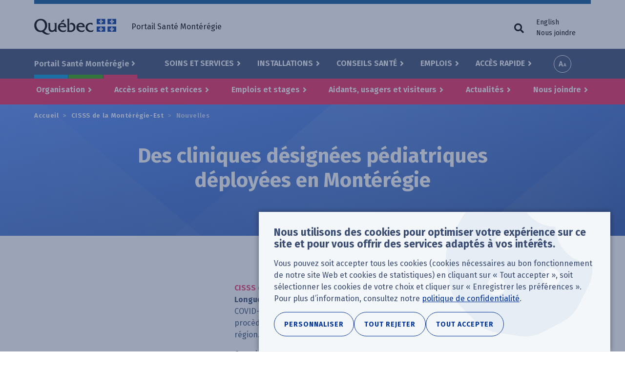

--- FILE ---
content_type: text/html; charset=UTF-8
request_url: https://www.santemonteregie.qc.ca/est/nouvelles/des-cliniques-designees-pediatriques-deployees-en-monteregie
body_size: 19152
content:
<!DOCTYPE html>
<html lang="fr-CA" dir="ltr" prefix="content: http://purl.org/rss/1.0/modules/content/  dc: http://purl.org/dc/terms/  foaf: http://xmlns.com/foaf/0.1/  og: http://ogp.me/ns#  rdfs: http://www.w3.org/2000/01/rdf-schema#  schema: http://schema.org/  sioc: http://rdfs.org/sioc/ns#  sioct: http://rdfs.org/sioc/types#  skos: http://www.w3.org/2004/02/skos/core#  xsd: http://www.w3.org/2001/XMLSchema# ">
  <head>
    <!-- Google Tag Manager -->
    <script>(function(w,d,s,l,i){w[l]=w[l]||[];w[l].push({'gtm.start':new Date().getTime(),event:'gtm.js'});var f=d.getElementsByTagName(s)[0],j=d.createElement(s),dl=l!='dataLayer'?'&l='+l:'';j.async=true;j.src='https://www.googletagmanager.com/gtm.js?id='+i+dl;f.parentNode.insertBefore(j,f);})(window,document,'script','dataLayer','GTM-NC9MGWK');</script>
    <!-- End Google Tag Manager -->
    <meta charset="utf-8" />
<meta name="description" content="Longueuil, le 8 septembre 2021 – Dans le contexte de la présence de la quatrième vague de la COVID-19 dans la communauté, jumelée à la rentrée automnale, les trois CISSS de la Montérégie procèderont graduellement à l’ouverture de six cliniques désignées pédiatriques (CDP) da" />
<meta name="abstract" content="Longueuil, le 8 septembre 2021 – Dans le contexte de la présence de la quatrième vague de la COVID-19 dans la communauté, jumelée à la rentrée automnale, les trois CISSS de la Montérégie procèderont graduellement à l’ouverture de six cliniques désignées pédiatriques (CDP) da" />
<link rel="canonical" href="https://www.santemonteregie.qc.ca/est/nouvelles/des-cliniques-designees-pediatriques-deployees-en-monteregie" />
<meta name="rights" content="Gouvernement du Québec" />
<meta property="og:site_name" content="Portail Santé Montérégie" />
<meta property="og:url" content="https://www.santemonteregie.qc.ca/est/nouvelles/des-cliniques-designees-pediatriques-deployees-en-monteregie" />
<meta property="og:title" content="Des cliniques désignées pédiatriques déployées en Montérégie" />
<meta property="og:description" content="Longueuil, le 8 septembre 2021 – Dans le contexte de la présence de la quatrième vague de la COVID-19 dans la communauté, jumelée à la rentrée automnale, les trois CISSS de la Montérégie procèderont graduellement à l’ouverture de six cliniques désignées pédiatriques (CDP) da" />
<meta name="twitter:card" content="summary" />
<meta name="twitter:description" content="Longueuil, le 8 septembre 2021 – Dans le contexte de la présence de la quatrième vague de la COVID-19 dans la communauté, jumelée à la rentrée automnale, les trois CISSS de la Montérégie procèderont graduellement à l’ouverture de six cliniques désignées pédiatriques (CDP) da" />
<meta name="twitter:title" content="Des cliniques désignées pédiatriques déployées en Montérégie" />
<meta name="MobileOptimized" content="width" />
<meta name="HandheldFriendly" content="true" />
<meta name="viewport" content="width=device-width, initial-scale=1.0" />
<link rel="icon" href="/sites/default/files/apple-touch-icon_0.png" type="image/png" />
<link rel="alternate" hreflang="fr-CA" href="https://www.santemonteregie.qc.ca/est/nouvelles/des-cliniques-designees-pediatriques-deployees-en-monteregie" />

    <title>Des cliniques désignées pédiatriques déployées en Montérégie | Portail Santé Montérégie</title>
    <link rel="stylesheet" media="all" href="/sites/default/files/css/css_bFpO_CKr13Jij8dCuXqGwYPsgU84lHUiWLU5mt1tYuU.css?delta=0&amp;language=fr&amp;theme=cisss&amp;include=eJxtjlEOwjAMQy9UliNVaZqNsLZBSQGN01M2jS9-7GdbkULi7jBr6xd8sWvlQHu1FE1YAq2cpatFJFLLog1-NM027rjlQAXdN0jofHJld1zYz9w0j02NB1nFIm8O_IikugoPq_ci2IjhXxkTGgeXbJD4ik9R8yN-ZTrWIrTCrsE371yPf7pSvDkM-wCOpluS" />
<link rel="stylesheet" media="all" href="/sites/default/files/css/css_s-wirVQE5acVZYeFTkMDc-Uy3CRH-h6Vi2zFIYeIJZA.css?delta=1&amp;language=fr&amp;theme=cisss&amp;include=eJxtjlEOwjAMQy9UliNVaZqNsLZBSQGN01M2jS9-7GdbkULi7jBr6xd8sWvlQHu1FE1YAq2cpatFJFLLog1-NM027rjlQAXdN0jofHJld1zYz9w0j02NB1nFIm8O_IikugoPq_ci2IjhXxkTGgeXbJD4ik9R8yN-ZTrWIrTCrsE371yPf7pSvDkM-wCOpluS" />
<link rel="stylesheet" media="all" href="https://fonts.googleapis.com/css?family=Fira+Sans:400,600,700" />
<link rel="stylesheet" media="all" href="https://use.fontawesome.com/releases/v5.0.13/css/all.css" />
<link rel="stylesheet" media="all" href="/sites/default/files/css/css_tOQQts7r8jIUP95lYrvJ1Sz1m0DaUC0YHjFR-5pRZpw.css?delta=4&amp;language=fr&amp;theme=cisss&amp;include=eJxtjlEOwjAMQy9UliNVaZqNsLZBSQGN01M2jS9-7GdbkULi7jBr6xd8sWvlQHu1FE1YAq2cpatFJFLLog1-NM027rjlQAXdN0jofHJld1zYz9w0j02NB1nFIm8O_IikugoPq_ci2IjhXxkTGgeXbJD4ik9R8yN-ZTrWIrTCrsE371yPf7pSvDkM-wCOpluS" />

    
  </head>
  <body class="color--east has-territory language--fr path--est--nouvelles--des-cliniques-designees-pediatriques-deployees-en-monteregie path-node page-node-type-news no-js">
    <!-- Google Tag Manager (noscript) -->
    <noscript><iframe src="https://www.googletagmanager.com/ns.html?id=GTM-NC9MGWK" height="0" width="0" style="display:none;visibility:hidden"></iframe></noscript>
    <!-- End Google Tag Manager (noscript) -->
        <a href="#main-content" class="visually-hidden focusable skip-link">
      Aller au contenu principal
    </a>
    <!-- Google Tag Manager -->
<script>(function(w,d,s,l,i){w[l]=w[l]||[];w[l].push({'gtm.start':
new Date().getTime(),event:'gtm.js'});var f=d.getElementsByTagName(s)[0],
j=d.createElement(s),dl=l!='dataLayer'?'&l='+l:'';j.async=true;j.src=
'https://www.googletagmanager.com/gtm.js?id='+i+dl;f.parentNode.insertBefore(j,f);
})(window,document,'script','dataLayer','GTM-NC9MGWK');</script>
<!-- End Google Tag Manager -->
<!-- Google Tag Manager (noscript) -->
<noscript><iframe src="https://www.googletagmanager.com/ns.html?id=GTM-NC9MGWK"
height="0" width="0" style="display:none;visibility:hidden"></iframe></noscript>
<!-- End Google Tag Manager (noscript) -->
      <div class="dialog-off-canvas-main-canvas" data-off-canvas-main-canvas>
    
<div class="layout-container">

  <header class="header-wrapper">
    <div class="header-first-container">
      <div class="container">
        <div class="row">
            <div class="region region-header-left">
    <section id="block-logo-quebec" aria-label="Logo du Québec" class="block block-block-content block-block-content7bbac587-c302-40a8-84c3-99b862dd1e85">
  
    
      <a href="https://www.santemonteregie.qc.ca/">
            <div class="field field--name-field-image field--type-image field--label-hidden field__item">  <img loading="lazy" src="/sites/default/files/2018/07/quebec.png" width="168" height="33" alt="" typeof="foaf:Image" />

</div>
      </a>
  </section>

  </div>

            <div class="region region-header-right">
    <nav role="navigation" aria-labelledby="block-quebec-menu-menu" id="block-quebec-menu" class="block block-menu navigation menu--quebec">
            
  <h2 id="block-quebec-menu-menu" class="visually-hidden">Menu utilitaire</h2>
  

        
              <ul class="menu">
                                            <li class="menu-item">
        <span class="hideOnMobile">Portail Santé Montérégie</span>
              </li>
    
    
    </ul>
  


  </nav>
<section class="language-switcher-language-url block block-language block-language-blocklanguage-interface" id="block-language-menu" aria-label="Sélecteur de langue" role="navigation">
  
    
      <ul class="links"><li hreflang="fr" data-drupal-link-system-path="node/24301" class="fr is-active" aria-current="page"><a href="/est/nouvelles/des-cliniques-designees-pediatriques-deployees-en-monteregie" class="language-link is-active" hreflang="fr" data-drupal-link-system-path="node/24301" aria-current="page">Français</a></li><li hreflang="en" data-drupal-link-system-path="node/24301" class="en"><a href="/en/node/24301" class="language-link" hreflang="en" data-drupal-link-system-path="node/24301">English</a></li><li><a href="https://www.santemonteregie.qc.ca/contact">Nous joindre</a></li></ul>
  </section>

  </div>

        </div>
      </div>
    </div>
    <div class="header-second-container">
      <div class="container">
          <div class="region region-primary-menu">
    <nav role="navigation" aria-labelledby="block-territories-menu-menu" id="block-territories-menu" class="block block-menu navigation menu--territories">
      
  <h2 id="block-territories-menu-menu">Sélectionner un territoire</h2>
  

        
              <ul class="menu">
                                            <li class="menu-item menu-item--expanded">
        <a href="/" data-drupal-link-system-path="&lt;front&gt;">Portail Santé Montérégie</a>
                                <ul class="menu">
                                                                                                    <li class="menu-item--frontpage menu-item">
        <a href="/" data-drupal-link-system-path="&lt;front&gt;">Accueil</a>
              </li>
                                                                                                <li class="color--west menu-item">
        <a href="/ouest" data-drupal-link-system-path="node/113">CISSS de la Montérégie-Ouest</a>
              </li>
                                                                                                <li class="color--center menu-item">
        <a href="/centre" data-drupal-link-system-path="node/114">CISSS de la Montérégie-Centre</a>
              </li>
                                                                                                <li class="color--east menu-item">
        <a href="/est" data-drupal-link-system-path="node/115">CISSS de la Montérégie-Est</a>
              </li>
                                        <li class="menu-item">
        <a href="https://extranet.santemonteregie.qc.ca/index.fr.html">Extranet réseau et partenaires</a>
              </li>
    
    
    </ul>
  
              </li>
    
    
    </ul>
  


  </nav>
<nav role="navigation" aria-labelledby="block-cisss-main-menu-menu" id="block-cisss-main-menu" class="block block-menu navigation menu--main">
            
  <h2 id="block-cisss-main-menu-menu" class="visually-hidden">Navigation principale</h2>
  

        
              <ul class="menu">
                                            <li class="menu-item menu-item--expanded">
        <a href="/services" data-drupal-link-system-path="node/236">Soins et Services</a>
                                <ul class="menu">
                                            <li class="menu-item">
        <a href="/services#service-category-331" data-drupal-link-system-path="node/236">Consultations</a>
              </li>
                                        <li class="menu-item">
        <a href="/services#service-category-79" data-drupal-link-system-path="node/236">Dépistage - Prélèvements - Vaccination</a>
              </li>
                                        <li class="menu-item">
        <a href="/services#service-category-26" data-drupal-link-system-path="node/236">Famille, enfance et jeunesse</a>
              </li>
                                        <li class="menu-item">
        <a href="/services#service-category-27" data-drupal-link-system-path="node/236">Grossesse, accouchement</a>
              </li>
                                        <li class="menu-item">
        <a href="/services#service-category-80" data-drupal-link-system-path="node/236">Personne en perte d&#039;autonomie</a>
              </li>
                                        <li class="menu-item">
        <a href="/services#service-category-81" data-drupal-link-system-path="node/236">Services psychosociaux et santé mentale</a>
              </li>
                                        <li class="menu-item">
        <a href="/services#service-category-82" data-drupal-link-system-path="node/236">Dépendances</a>
              </li>
                                        <li class="menu-item">
        <a href="/services#service-category-83" data-drupal-link-system-path="node/236">Déficiences et trouble du spectre de l&#039;autisme</a>
              </li>
                                        <li class="menu-item">
        <a href="/services#service-category-84" data-drupal-link-system-path="node/236">Services hospitaliers et spécialisés</a>
              </li>
                                        <li class="menu-item">
        <a href="/services#service-category-85" data-drupal-link-system-path="node/236">Autres services</a>
              </li>
                                                                                                <li class="menu-item--view-all menu-item">
        <a href="/services" data-drupal-link-system-path="node/236">Tous nos services</a>
              </li>
    
    
    </ul>
  
              </li>
                                        <li class="menu-item menu-item--expanded">
        <a href="/installations" data-drupal-link-system-path="node/464">Installations</a>
                                <ul class="menu">
                                                                                                    <li class="menu-item--columnar menu-item menu-item--expanded">
        <span class="fas fa-building">Nos installations</span>
                                <ul class="menu">
                                            <li class="menu-item">
        <a href="/installations?f%5B0%5D=categorie%3A11&amp;location%5Bvalue%5D=" data-drupal-link-query="{&quot;f&quot;:[&quot;categorie:11&quot;],&quot;location&quot;:{&quot;value&quot;:&quot;&quot;}}" data-drupal-link-system-path="node/464">Hôpitaux</a>
              </li>
                                        <li class="menu-item">
        <a href="/installations?f%5B0%5D=categorie%3A16&amp;location%5Bvalue%5D=" data-drupal-link-query="{&quot;f&quot;:[&quot;categorie:16&quot;],&quot;location&quot;:{&quot;value&quot;:&quot;&quot;}}" data-drupal-link-system-path="node/464">CLSC </a>
              </li>
                                                                                                <li class="menu-item">
        <a href="/installations?f%5B0%5D=categorie%3A21&amp;location%5Bvalue%5D=" data-drupal-link-query="{&quot;f&quot;:[&quot;categorie:21&quot;],&quot;location&quot;:{&quot;value&quot;:&quot;&quot;}}" data-drupal-link-system-path="node/464">Hébergement (CHSLD et maison des aînés et alternative)</a>
              </li>
                                        <li class="menu-item">
        <a href="/installations?f%5B0%5D=categorie%3A89&amp;location%5Bvalue%5D=" data-drupal-link-query="{&quot;f&quot;:[&quot;categorie:89&quot;],&quot;location&quot;:{&quot;value&quot;:&quot;&quot;}}" data-drupal-link-system-path="node/464">Centre de réadaptation</a>
              </li>
                                        <li class="menu-item">
        <a href="/installations?f%5B0%5D=categorie%3A90&amp;location%5Bvalue%5D=" data-drupal-link-query="{&quot;f&quot;:[&quot;categorie:90&quot;],&quot;location&quot;:{&quot;value&quot;:&quot;&quot;}}" data-drupal-link-system-path="node/464">Centre jeunesse</a>
              </li>
                                        <li class="menu-item">
        <a href="/installations?f%5B0%5D=categorie%3A102&amp;location%5Bvalue%5D=" data-drupal-link-query="{&quot;f&quot;:[&quot;categorie:102&quot;],&quot;location&quot;:{&quot;value&quot;:&quot;&quot;}}" data-drupal-link-system-path="node/464">Centre de services ambulatoires</a>
              </li>
                                        <li class="menu-item">
        <a href="/installations?f%5B0%5D=categorie%3A34&amp;location%5Bvalue%5D=" data-drupal-link-query="{&quot;f&quot;:[&quot;categorie:34&quot;],&quot;location&quot;:{&quot;value&quot;:&quot;&quot;}}" data-drupal-link-system-path="node/464">GMF-U</a>
              </li>
                                        <li class="menu-item">
        <a href="/installations?f%5B0%5D=categorie%3A298&amp;location%5Bvalue%5D=" data-drupal-link-query="{&quot;f&quot;:[&quot;categorie:298&quot;],&quot;location&quot;:{&quot;value&quot;:&quot;&quot;}}" data-drupal-link-system-path="node/464">Point de service local (vaccination et autres services)</a>
              </li>
    
    
    </ul>
  
              </li>
                                                                                                <li class="menu-item--columnar menu-item menu-item--expanded">
        <span class="fas fa-external-link-alt">Partenaire du réseau</span>
                                <ul class="menu">
                                            <li class="menu-item">
        <a href="/installations/cliniques-medicales-et-groupes-de-medecine-de-famille-gmf" data-drupal-link-system-path="node/238">Cliniques médicales et groupe de médecine de famille (GMF)</a>
              </li>
                                        <li class="menu-item">
        <a href="/installations/partenaire-du-reseau/chsld-prives" data-drupal-link-system-path="node/460">CHSLD privés</a>
              </li>
                                        <li class="menu-item">
        <a href="/installations/organismes-communautaires" data-drupal-link-system-path="node/243">Organismes communautaires</a>
              </li>
                                        <li class="menu-item">
        <a href="/installations/pharmacies" data-drupal-link-system-path="node/242">Pharmacies</a>
              </li>
                                        <li class="menu-item">
        <a href="/installations/residences-privees-pour-aines" data-drupal-link-system-path="node/244">Résidences privées pour aînés</a>
              </li>
    
    
    </ul>
  
              </li>
                                                                                                <li class="menu-item--view-all menu-item">
        <a href="/installations" data-drupal-link-system-path="node/464">Toutes nos installations</a>
              </li>
    
    
    </ul>
  
              </li>
                                        <li class="menu-item menu-item--expanded">
        <a href="/conseils-sante" data-drupal-link-system-path="node/235">Conseils santé</a>
                                <ul class="menu">
                                            <li class="menu-item">
        <a href="/conseils-sante/coronavirus-covid-19" data-drupal-link-system-path="node/10215">Coronavirus (COVID-19)</a>
              </li>
                                        <li class="menu-item">
        <a href="/conseils-sante/grippe-influenza" data-drupal-link-system-path="node/138">Grippe (Influenza)</a>
              </li>
                                        <li class="menu-item">
        <a href="/conseils-sante/infections-transmissibles-sexuellement-et-par-le-sang" data-drupal-link-system-path="node/420">Infections transmissibles sexuellement et par le sang</a>
              </li>
                                        <li class="menu-item">
        <a href="/conseils-sante/maladie-de-lyme" data-drupal-link-system-path="node/422">Maladie de Lyme</a>
              </li>
                                                                                                <li class="menu-item">
        <a href="/conseils-sante/accident-vasculaire-cerebral-avc" data-drupal-link-system-path="node/51452">Accident vasculaire cérébral (AVC)</a>
              </li>
                                        <li class="menu-item">
        <a href="/conseils-sante/monteregie-sans-fumee" data-drupal-link-system-path="node/430">Montérégie sans fumée</a>
              </li>
                                                                                                <li class="menu-item">
        <a href="/conseils-sante/personnes-proches-aidantes" data-drupal-link-system-path="node/38875">Personnes proches aidantes</a>
              </li>
                                                                                                <li class="menu-item--view-all menu-item">
        <a href="/conseils-sante" data-drupal-link-system-path="node/235">Tous nos conseils santé</a>
              </li>
    
    
    </ul>
  
              </li>
                                        <li class="menu-item menu-item--expanded">
        <a href="/emplois" data-drupal-link-system-path="node/1025">Emplois</a>
                                <ul class="menu">
                                                                                                    <li class="color--west menu-item">
        <a href="https://emplois-cisssmo.ca/" target="_blank">Emplois au CISSS de la Montérégie-Ouest</a>
              </li>
                                                                                                <li class="color--center menu-item">
        <a href="http://nousrecrutons.ca" target="_blank">Emplois au CISSS de la Montérégie-Centre</a>
              </li>
                                                                                                <li class="color--east menu-item">
        <a href="http://recrutementcisssme.com/" target="_blank">Emplois au CISSS de la Montérégie-Est</a>
              </li>
                                                                                                <li class="menu-item--view-all menu-item">
        <a href="/emplois" data-drupal-link-system-path="node/1025">Tous nos emplois</a>
              </li>
    
    
    </ul>
  
              </li>
                                        <li class="menu-item menu-item--expanded">
        <a href="/sitemap" data-drupal-link-system-path="sitemap">Accès rapide</a>
                                <ul class="menu">
                                            <li class="menu-item">
        <a href="/modules/custom/custom_general/images/carte-du-territoire.png" target="_blank">Carte de la Montérégie</a>
              </li>
                                        <li class="menu-item">
        <a href="/documentation" data-drupal-link-system-path="documentation">Documentation</a>
              </li>
                                        <li class="menu-item">
        <a href="/services/info-sante-8-1-1-et-info-social-8-1-1" data-drupal-link-system-path="node/146">Info-Santé /Info-Social 8-1-1</a>
              </li>
                                        <li class="menu-item">
        <a href="/acces-rapide/situation-dans-les-urgences-et-les-hopitaux" data-drupal-link-system-path="node/253">Situation dans les urgences et les hôpitaux</a>
              </li>
                                        <li class="menu-item">
        <a href="/nouvelles" data-drupal-link-system-path="nouvelles">Nouvelles régionales</a>
              </li>
                                        <li class="menu-item">
        <a href="/acces-rapide/salle-de-presse-regionale" data-drupal-link-system-path="node/297">Salle de presse régionale</a>
              </li>
                                        <li class="menu-item">
        <a href="/est/acces-rapide/signalement-la-dpj" data-drupal-link-system-path="node/256">Signalement à la DPJ</a>
              </li>
                                        <li class="menu-item">
        <a href="/ouest" data-drupal-link-system-path="node/113">CISSS de la Montérégie-Ouest</a>
              </li>
                                        <li class="menu-item">
        <a href="/centre" data-drupal-link-system-path="node/114">CISSS de la Montérégie-Centre</a>
              </li>
                                        <li class="menu-item">
        <a href="/est" data-drupal-link-system-path="node/115">CISSS de la Montérégie-Est</a>
              </li>
                                        <li class="menu-item">
        <a href="http://extranet.santemonteregie.qc.ca" target="_blank">Extranet santémontérégie</a>
              </li>
    
    
    </ul>
  
              </li>
    
    
    </ul>
  


  </nav>
<section id="block-a11y-tools" aria-label="Outils d&#039;accessibilité" class="block block-custom-general block-custom-accessibility-tools">
  
    
      <div class="custom-accessibility-tools js-only">
  <button class="btn btn-font-size js-toggle-font-size js-only">Increase font size</button>
  <div class="modal" tabindex="-1" role="dialog">
    <div class="modal-backdrop fade"></div>
    <div class="modal-dialog modal-dialog-centered" role="document" >
      <div class="modal-content">
        <div class="modal-header">
          <h5 class="modal-title">Options d'accessibilité</h5>
          <button type="button" class="close" data-dismiss="modal" aria-label="Close">
            <span aria-hidden="true">&times;</span>
          </button>
        </div>
        <div class="modal-body">
          <p class="h1">Taille du texte</p>
          <p class="" aria-live="polite">
            Ajustez la taille du texte selon vos besoins en cliquant sur les boutons ou en glissant le curseur ci-dessous.
          </p>
          <div class="row">
            <div class="plus_minus_btns">
              <button class="fz__mk__smaller" aria-label="Diminuer la taille du texte">&#9866;</button>
              <button class="fz__mk__bigger" aria-label="Augmenter la taille du texte">&#10010;</button>
            </div>
            <input type="range"
                   class="form-range" min="100"
                   max="200" step="25" value="100"
                   aria-hidden="true" aria-valuenow="">
            <p class="text-align-center fz-percentage"></p>
            <div class="sr-only">
              La taille du texte est a 
              <span class="srFontSize" aria-live="polite">100%</span>
            </div>
          </div>
        </div>
        <div class="modal-footer">
          <button type="button" role="button" class="btn btn-secondary" data-dismiss="modal">Fermer</button>
        </div>
      </div>
    </div>
  </div>
</div>

  </section>
<section id="block-search-trigger-navigation" aria-label="Bouton de recherche" class="block block-custom-general block-custom-toggle-trigger">

    
      <button id="custom-trigger" class="js-only js-custom-toggle-trigger custom-toggle-trigger fas fa-search" aria-expanded="false" aria-controls="block-search-navigation"><span class="custom-toggle-trigger__text">Formulaire de recherche</span></button>
  <div role="button" tabindex="0" aria-describedby="btn_reset_search_toggle" class="visually-hidden"></div>
  <div id="btn_reset_search_toggle" class="visually-hidden">Vider les champs de recherche</div>
</section>
<section id="block-sidr-trigger" aria-label="Buton du menu" class="block block-sidr block-sidr-trigger">
  
    
      <button  data-sidr-options="{&quot;source&quot;:&quot;#mobile-menu&quot;,&quot;side&quot;:&quot;left&quot;,&quot;method&quot;:&quot;toggle&quot;,&quot;renaming&quot;:false,&quot;displace&quot;:false,&quot;nocopy&quot;:true}" class="sidr-trigger js-sidr-trigger has-icon has-text">
    <span class="sidr-trigger__icon"><span class="bread-1"></span>
<span class="nugget"></span>
<span class="bread-2"></span></span>    <span class="sidr-trigger__text">Menu</span></button>

  </section>
<div class="views-exposed-form block block-views block-views-exposed-filter-blocksearch-page-default" data-drupal-selector="views-exposed-form-search-page-default" id="block-search-navigation">

    
      <form action="/recherche" method="get" id="views-exposed-form-search-page-default" accept-charset="UTF-8">
  <div class="form--inline clearfix">
  <div class="js-form-item form-item js-form-type-textfield form-type-textfield js-form-item-k form-item-k">
      <label for="edit-k">Mots clés</label>
        <input placeholder="Entrer un mot clé. Ex : vaccination" data-drupal-selector="edit-k" aria-describedby="edit-k--description" type="text" id="edit-k" name="k" value="" size="30" maxlength="128" class="form-text" />

            <div id="edit-k--description" class="description">
      Mots-clés
    </div>
  </div>
<div class="js-form-item form-item js-form-type-textfield form-type-textfield js-form-item-location-value form-item-location-value form-no-label">
      <label for="edit-location-value" class="visually-hidden">Votre emplacement</label>
        <input class="form-item-geolocation js-form-item-geolocation form-text" placeholder="Ex: J3H 3P2" data-drupal-selector="edit-location-value" aria-describedby="edit-location-value--description" type="text" id="edit-location-value" name="location[value]" value="" size="20" maxlength="128" />

            <div id="edit-location-value--description" class="description">
      Code postal ou adresse (optionnel)
    </div>
  </div>
<div data-drupal-selector="edit-actions" class="form-actions form-container js-form-wrapper form-wrapper" id="edit-actions"><input data-drupal-selector="edit-submit-search" type="submit" id="edit-submit-search" value="Rechercher" class="button js-form-submit form-submit" />
</div>

</div>

</form>

  <button id="btn__clear__search__fields"
        aria-label="Vider les champs de recherche"
        class="visually-hidden"
        tabindex="0"
></button>
</div>

  </div>

      </div>
      <div class="bg-fullwidth">
        <div class="container">
            <div class="region region-secondary-menu">
    <nav role="navigation" aria-labelledby="block-territory-menu-east-menu" id="block-territory-menu-east" class="block block-menu navigation menu--territory-east">
            
  <h2 id="block-territory-menu-east-menu" class="visually-hidden">Menu du territoire - Est</h2>
  

        
              <ul class="menu">
                                            <li class="menu-item menu-item--expanded">
        <a href="/est/organisation" title="À propos du CISSS de la Montérégie-Est" data-drupal-link-system-path="node/743">Organisation</a>
                                <ul class="menu">
                                            <li class="menu-item">
        <a href="/est/organisation" title="Information concernant le CISSS de la Montérégie-Est" data-drupal-link-system-path="node/743">À propos</a>
              </li>
                                        <li class="menu-item">
        <a href="/est/organisation/conseil-dadministration-detablissement" title="Conseil d&#039;administration du CISSS de la Montérégie-Est" data-drupal-link-system-path="node/740">Conseil d&#039;administration d&#039;établissement</a>
              </li>
                                        <li class="menu-item">
        <a href="/est/organisation/comite-des-usagers" title="Les comités des usagers du CISSS de la Montérégie-Est" data-drupal-link-system-path="node/742">Comité des usagers</a>
              </li>
                                        <li class="menu-item">
        <a href="/est/documentation" title="Documents publiés par le CISSS de la Montérégie-Est" data-drupal-link-system-path="documentation/115">Documents du CISSS de la Montérégie-Est</a>
              </li>
                                        <li class="menu-item">
        <a href="/est/organisation/liste-de-nos-installations" title="Liste de nos installations" data-drupal-link-system-path="node/52769">Liste de nos installations</a>
              </li>
                                        <li class="menu-item">
        <a href="/est/grands-chantiers-0" data-drupal-link-system-path="node/4670">Grands chantiers</a>
              </li>
                                        <li class="menu-item">
        <a href="/est/organisation/benevolat" title="Devenir bénévole au CISSS de la Montérégie-Est" data-drupal-link-system-path="node/540">Bénévolat</a>
              </li>
                                        <li class="menu-item">
        <a href="/est/organisation/fondations" title="Fondations liées au CISSS de la Montérégie-Est" data-drupal-link-system-path="node/744">Fondations</a>
              </li>
                                        <li class="menu-item">
        <a href="/est/organisation/sante-environnementale" title="Santé environnementale et développement durable" data-drupal-link-system-path="node/1500">Santé environnementale</a>
              </li>
    
    
    </ul>
  
              </li>
                                        <li class="menu-item menu-item--expanded">
        <a href="">Accès soins et services</a>
                                <ul class="menu">
                                            <li class="menu-item">
        <a href="/est/nouvelles/quand-consulter-lurgence" data-drupal-link-system-path="node/28849">Délais d&#039;attente et alternatives aux urgences</a>
              </li>
                                        <li class="menu-item">
        <a href="/est/vaccination-en-monteregie-est" data-drupal-link-system-path="node/53511">Vaccination</a>
              </li>
                                        <li class="menu-item">
        <a href="/services/prise-de-sang-et-autres-prelevements" data-drupal-link-system-path="node/160">Prise de sang et prélèvements</a>
              </li>
                                        <li class="menu-item">
        <a href="/services/protection-de-la-jeunesse/plus-dinformation-sur-la-protection-de-la-jeunesse" data-drupal-link-system-path="node/547">Signalez à la DPJ</a>
              </li>
                                        <li class="menu-item">
        <a href="/est/acces-soins-et-services/futurs-et-nouveaux-parents" data-drupal-link-system-path="node/53797">Futurs et nouveaux parents</a>
              </li>
                                        <li class="menu-item">
        <a href="/est/acces-soins-et-services/jeunes-et-adolescents" data-drupal-link-system-path="node/53796">Jeunes et adolescents</a>
              </li>
                                        <li class="menu-item">
        <a href="https://www.santemonteregie.qc.ca/est/services-aux-personnes-presentant-une-deficience-physique-intellectuelle-ou-un-trouble-du">Déficience physique, intellectuelle et trouble du spectre de l&#039;autisme</a>
              </li>
                                        <li class="menu-item">
        <a href="/est/acces-soins-et-services/services-pour-aines-et-hebergement" data-drupal-link-system-path="node/53799">Services pour aînés et hébergement</a>
              </li>
                                        <li class="menu-item">
        <a href="/est/acces-soins-et-services/sante-mentale-et-dependances" data-drupal-link-system-path="node/528">Santé mentale et dépendances</a>
              </li>
    
    
    </ul>
  
              </li>
                                        <li class="menu-item menu-item--expanded">
        <a href="http://recrutementcisssme.com/" title="Emplois et stages au CISSS de la Montérégie-Est">Emplois et stages</a>
                                <ul class="menu">
                                            <li class="menu-item">
        <a href="https://recrutementcisssme.com/">Emplois en Montérégie-Est</a>
              </li>
                                        <li class="menu-item">
        <a href="https://www.infostagecisssme.com/" title="Stages au CISSS de la Montérégie-Est">Stages en Montérégie-Est</a>
              </li>
                                        <li class="menu-item">
        <a href="/est/emplois-et-stages/recrutement-medical-en-monteregie-est" data-drupal-link-system-path="node/55792">Recrutement médical en Montérégie-Est</a>
              </li>
    
    
    </ul>
  
              </li>
                                        <li class="menu-item menu-item--expanded">
        <a href="">Aidants, usagers et visiteurs</a>
                                <ul class="menu">
                                            <li class="menu-item">
        <a href="/est/aidants-usagers-et-visiteurs/preparer-mon-hospitalisation" data-drupal-link-system-path="node/34784">Préparer mon hospitalisation</a>
              </li>
                                        <li class="menu-item">
        <a href="/conseils-sante/personnes-proches-aidantes" data-drupal-link-system-path="node/38875">Proche aidance</a>
              </li>
                                        <li class="menu-item">
        <a href="/est/aidants-usagers-et-visiteurs/stationnement" title="Tarifs des stationnements du CISSS de la Montérégie-Est" data-drupal-link-system-path="node/522">Stationnement</a>
              </li>
    
    
    </ul>
  
              </li>
                                        <li class="menu-item menu-item--expanded">
        <a href="">Actualités</a>
                                <ul class="menu">
                                            <li class="menu-item">
        <a href="/est/actualites/demande-medias" title="Demandes médias CISSS de la Montérégie-Est" data-drupal-link-system-path="node/2877">Demande médias</a>
              </li>
                                        <li class="menu-item">
        <a href="/est/nouvelles" title="Nouvelles du CISSS de la Montérégie-Est" data-drupal-link-system-path="nouvelles/115">Nouvelles</a>
              </li>
                                        <li class="menu-item">
        <a href="https://letourdelest.ca/" title="Magazine d&#039;information du CISSS">Tour de l&#039;Est Magazine </a>
              </li>
                                        <li class="menu-item">
        <a href="/est/actualites/webserie-diagnostic-avec-harold-gagne" data-drupal-link-system-path="node/61605">Websérie Diagnostic avec Harold Gagné</a>
              </li>
    
    
    </ul>
  
              </li>
                                        <li class="menu-item menu-item--expanded">
        <a href="">Nous joindre</a>
                                <ul class="menu">
                                            <li class="menu-item">
        <a href="/est/contact" data-drupal-link-system-path="node/416">Communiquer avec nous</a>
              </li>
                                        <li class="menu-item">
        <a href="/est/nous-joindre/acces-linformation" data-drupal-link-system-path="node/2876">Accès à l&#039;information</a>
              </li>
                                        <li class="menu-item">
        <a href="/est/nous-joindre/satisfaction-et-plaintes" title="Satisfaction et plaintes des usagers" data-drupal-link-system-path="node/741">Satisfaction et plaintes</a>
              </li>
                                        <li class="menu-item">
        <a href="https://intranetcisssme.rtss.qc.ca/connexion/?redirect_url=https%3A//intranetcisssme.rtss.qc.ca/&amp;cHash=df23c97afcf2741c5fb6dfece9be0913">Intranet des employés</a>
              </li>
    
    
    </ul>
  
              </li>
                                                                                                <li class="menu-item--view-all menu-item">
        <a href="/est" data-drupal-link-system-path="node/115">CISSS de la Montérégie-Est</a>
              </li>
    
    
    </ul>
  


  </nav>

  </div>

        </div>
      </div>
    </div>
  </header>

  <div class="highlight-top-wrapper">
    <div class="container breadcrumb-container">
        <div class="region region-breadcrumb">
    <section id="block-cisss-breadcrumbs" aria-label="Fils d&#039;Ariane" class="block block-system block-system-breadcrumb-block">
  
    
        <nav class="breadcrumb" role="navigation" aria-labelledby="system-breadcrumb">
    <h2 id="system-breadcrumb" class="visually-hidden">Fil d'Ariane</h2>
    <ol>
          <li>
                  <a href="/">Accueil</a>
              </li>
          <li>
                  <a href="/est">CISSS de la Montérégie-Est</a>
              </li>
          <li>
                  <a href="/est/nouvelles">Nouvelles</a>
              </li>
        </ol>
  </nav>

  </section>

  </div>

    </div>
    <a id="main-content" tabindex="-1"></a>
            <div class="container highlight-top-container">
        <div class="region region-highlight-top">
    <section id="block-cisss-page-title" aria-label="Titre de la page" class="block block-core block-page-title-block">
  
    
      

  <h1 class="page-title"><span class="field field--name-title field--type-string field--label-hidden">Des cliniques désignées pédiatriques déployées en Montérégie</span>
</h1>

  </section>

  </div>

    </div>
      </div>

  <main  class="main-wrapper has-sidebar-first" id="main">
        <div class="container before-content-container">
        <div class="region region-before-content">
    <div id="block-cisss-messages" aria-label="Messages d&#039;état">
  <div data-drupal-messages-fallback class="hidden"></div>
</div>

  </div>

    </div>
        <div class="container main-container">
            <aside class="layout-sidebar-first" role="complementary">
          <div class="region region-sidebar-first">
    <section id="block-toc" aria-label="Accès rapide" class="block block-toc-js block-toc-js-block">
  
    
      <div  class="toc-js" id="toc-js-block" data-selectors="h2:not(.visually-hidden), h3:not(.visually-hidden)" data-selectors-minimum="3" data-container=".region-content" data-prefix="toc" data-list-type="ul" data-list-classes="" data-li-classes="" data-heading-classes="" data-skip-invisible-headings="1" data-use-heading-html="0" data-collapsible-items="0" data-collapsible-expanded="1" data-back-to-top="0" data-back-to-top-selector="" data-heading-focus="0" data-back-to-toc="0" data-back-to-toc-classes="visually-hidden-focusable" data-smooth-scrolling="0" data-scroll-to-offset="100" data-highlight-on-scroll="1" data-highlight-offset="100" data-sticky="0" data-sticky-offset="0" data-toc-container="" data-ajax-page-updates="0" data-observable-selector="">
  <nav role="navigation"></nav>
</div>

  </section>

  </div>

      </aside>
              <div class="region region-content">
    <section id="block-cisss-content" aria-label="Contenu principal" class="block block-system block-system-main-block">
  
    
      
<article about="/est/nouvelles/des-cliniques-designees-pediatriques-deployees-en-monteregie" class="node node--type-news node--view-mode-full">

    <footer class="node__meta">
                  <div class="node__territory">CISSS de la Montérégie-Est</div>
                                  <div class="node__submitted">8 septembre 2021</div>
            </footer>

    
        

    <div class="node__content">
                                            
            <div class="clearfix text-formatted field field--name-body field--type-text-with-summary field--label-hidden field__item"><p><strong>Longueuil, le 8 septembre 2021 –&nbsp;</strong>Dans le contexte de la présence de la quatrième vague de la COVID-19 dans la communauté, jumelée à la rentrée automnale, les trois CISSS de la Montérégie procèderont graduellement à l’ouverture de six cliniques désignées pédiatriques (CDP) dans la région.</p>

<p>Cette initiative vise à favoriser un accès et une prise en charge rapides des enfants et des jeunes qui présentent ou pas des symptômes s’apparentant à la COVID-19, tout en contribuant à désengorger les urgences.</p>

<p>Conformément aux orientations ministérielles, les cliniques désignées d’évaluation (CDÉ) de la Montérégie ont cessé leurs activités. Les CDP offriront quant à elles des consultations médicales à la clientèle âgée de 3 mois à 16 ans aux prises avec un problème de santé, qui n’a pas de médecin de famille ou qui n’a pu voir son médecin de famille dans un délai raisonnable.</p>

<p>Ces nouvelles cliniques seront ouvertes sur rendez-vous. Les parents souhaitant obtenir une consultation pour leur enfant doivent contacter la ligne Info-COVID, au 450 644-4545.</p>

<p>Les bébés de moins de trois mois qui ont de la fièvre nécessitent cependant une consultation rapide avec un médecin ou à l’urgence.</p>

<p><strong>Pour le moment, l’offre de service des cliniques désignées pédiatriques à laquelle la population de la Montérégie aura accès est déployée dans les municipalités suivantes, jusqu’à 7 jours/semaine&nbsp;:</strong></p>

<ul>
	<li>Boucherville</li>
	<li>Brossard</li>
	<li>Greenfield Park</li>
	<li>Saint-Hyacinthe</li>
	<li>Saint-Jean-sur-Richelieu</li>
	<li>Salaberry-de-Valleyfield</li>
</ul>

<p>Rappelons que le dépistage de la COVID-19 continue de jouer un rôle primordial pour réduire la transmission du virus. En présence de symptômes, les gens sont invités à consulter l’une des nombreuses cliniques de dépistage offertes avec et sans rendez-vous.</p>

<p><strong>Information</strong>&nbsp;:&nbsp;<a href="https://www.santemonteregie.qc.ca/conseils-sante/coronavirus-covid-19#toc-faites-vous-d-pister">https://www.santemonteregie.qc.ca/conseils-sante/coronavirus-covid-19#toc-faites-vous-d-pister</a></p>

<p><a href="https://www.santemonteregie.qc.ca/centre/nouvelles/des-cliniques-designees-pediatriques-deployees-en-monteregie" target="_blank">Source : CISSS de la Montérégie-Centre</a></p>
</div>
      
                
    </div>

</article>

  </section>

  </div>

    </div>
      </main>

    
  <footer class="footer-wrapper">
          <div class="footer-first-wrapper">
          <div class="region region-footer-first">
    <nav role="navigation" aria-labelledby="block-cisss-footer-menu" id="block-cisss-footer" class="block block-menu navigation menu--footer">
            
  <h1 id="block-cisss-footer-menu" class="visually-hidden">Premier pied de page</h1>
  

        
              <ul class="menu">
                                            <li class="menu-item menu-item--expanded">
        <span>Santé Montérégie</span>
                                <ul class="menu">
                                            <li class="menu-item">
        <a href="/ouest" data-drupal-link-system-path="node/113">CISSS de la Montérégie-Ouest</a>
              </li>
                                        <li class="menu-item">
        <a href="/centre" data-drupal-link-system-path="node/114">CISSS de la Montérégie-Centre</a>
              </li>
                                        <li class="menu-item">
        <a href="/est" data-drupal-link-system-path="node/115">CISSS de la Montérégie-Est</a>
              </li>
                                        <li class="menu-item">
        <a href="/propos-du-portail-sante-monteregie" data-drupal-link-system-path="node/973">À propos du Portail Santé Montérégie</a>
              </li>
    
    
    </ul>
  
              </li>
                                        <li class="menu-item menu-item--expanded">
        <span>Emplois</span>
                                <ul class="menu">
                                            <li class="menu-item">
        <a href="/emplois" data-drupal-link-system-path="node/1025">Emplois en Montérégie</a>
              </li>
                                        <li class="menu-item">
        <a href="https://travaillons-ensemble.com/">Emplois au CISSS de la Montérégie-Ouest</a>
              </li>
                                        <li class="menu-item">
        <a href="https://nousrecrutons.ca">Emplois au CISSS de la Montérégie-Centre</a>
              </li>
                                        <li class="menu-item">
        <a href="http://recrutementcisssme.com/">Emplois au CISSS de la Montérégie-Est</a>
              </li>
    
    
    </ul>
  
              </li>
                                        <li class="menu-item menu-item--expanded">
        <span>Informations organisationnelles</span>
                                <ul class="menu">
                                            <li class="menu-item">
        <a href="/contact" data-drupal-link-system-path="node/413">Nous joindre</a>
              </li>
                                        <li class="menu-item">
        <a href="/acces-rapide/plaintes-et-amelioration-des-services" data-drupal-link-system-path="node/257">Plaintes et amélioration des services</a>
              </li>
                                        <li class="menu-item">
        <a href="/benevolat" data-drupal-link-system-path="node/983">Bénévolat</a>
              </li>
                                        <li class="menu-item">
        <a href="/informations-organisationnelles/services-en-langue-anglaise" data-drupal-link-system-path="node/152">Services en langue anglaise</a>
              </li>
    
    
    </ul>
  
              </li>
    
    
    </ul>
  


  </nav>
<section id="block-site-branding" aria-label="Marque de site" class="block block-system block-system-branding-block">
  
    
          <div class="site-name">
      <a href="/" rel="home">Portail Santé Montérégie</a>
    </div>
    </section>

  </div>

      </div>
              <div class="footer-second-wrapper">
        <div class="container">
          <div class="region region-footer-second">
    <nav role="navigation" aria-labelledby="block-footer-second-menu-menu" id="block-footer-second-menu" class="block block-menu navigation menu--footer-second">
            
  <h2 id="block-footer-second-menu-menu" class="visually-hidden">Deuxième pied de page</h2>
  

        
              <ul class="menu">
                                            <li class="menu-item">
        <a href="/accessibilite" data-drupal-link-system-path="node/777">Accessibilité</a>
              </li>
                                        <li class="menu-item">
        <a href="/confidentialite-et-securite" data-drupal-link-system-path="node/778">Confidentialité et sécurité</a>
              </li>
                                        <li class="menu-item">
        <a href="/lexique-et-abreviations" data-drupal-link-system-path="node/779">Lexique et abréviations</a>
              </li>
                                        <li class="menu-item">
        <a href="/sitemap" data-drupal-link-system-path="sitemap">Plan du site</a>
              </li>
    
                <li><a href="#sliding-popup" onclick="Drupal.eu_cookie_compliance.withdrawAction();" class="eu-cookie-compliance-toggle-withdraw-banner">Paramètres de cookie</a></li>
    
    </ul>
  


  </nav>
<section id="block-logo-quebec-2" aria-label="Logo du Québec" class="block block-block-content block-block-content7bbac587-c302-40a8-84c3-99b862dd1e85">
  
    
      
            <div class="field field--name-field-image field--type-image field--label-hidden field__item">  <img loading="lazy" src="/sites/default/files/2018/07/quebec.png" width="168" height="33" alt="" typeof="foaf:Image" />

</div>
      
  </section>
<section id="block-copyright-notice" aria-label="Copyright" class="block block-custom-general block-custom-copyright-notice">
  
    
      © Gouvernement du Québec, 2026
  </section>

  </div>

        </div>
      </div>
      </footer>

    <div id="mobile-menu">
      <div class="region region-mobile-menu">
    <nav role="navigation" aria-labelledby="block-main-menu-mobile-menu" id="block-main-menu-mobile" class="block block-menu navigation menu--main">
            
  <h2 id="block-main-menu-mobile-menu" class="visually-hidden">Navigation principale</h2>
  

        
              <ul class="menu">
                                            <li class="menu-item menu-item--expanded">
        <a href="/services" data-drupal-link-system-path="node/236">Soins et Services</a>
                                <ul class="menu">
                                            <li class="menu-item">
        <a href="/services#service-category-331" data-drupal-link-system-path="node/236">Consultations</a>
              </li>
                                        <li class="menu-item">
        <a href="/services#service-category-79" data-drupal-link-system-path="node/236">Dépistage - Prélèvements - Vaccination</a>
              </li>
                                        <li class="menu-item">
        <a href="/services#service-category-26" data-drupal-link-system-path="node/236">Famille, enfance et jeunesse</a>
              </li>
                                        <li class="menu-item">
        <a href="/services#service-category-27" data-drupal-link-system-path="node/236">Grossesse, accouchement</a>
              </li>
                                        <li class="menu-item">
        <a href="/services#service-category-80" data-drupal-link-system-path="node/236">Personne en perte d&#039;autonomie</a>
              </li>
                                        <li class="menu-item">
        <a href="/services#service-category-81" data-drupal-link-system-path="node/236">Services psychosociaux et santé mentale</a>
              </li>
                                        <li class="menu-item">
        <a href="/services#service-category-82" data-drupal-link-system-path="node/236">Dépendances</a>
              </li>
                                        <li class="menu-item">
        <a href="/services#service-category-83" data-drupal-link-system-path="node/236">Déficiences et trouble du spectre de l&#039;autisme</a>
              </li>
                                        <li class="menu-item">
        <a href="/services#service-category-84" data-drupal-link-system-path="node/236">Services hospitaliers et spécialisés</a>
              </li>
                                        <li class="menu-item">
        <a href="/services#service-category-85" data-drupal-link-system-path="node/236">Autres services</a>
              </li>
                                                                                                <li class="menu-item--view-all menu-item">
        <a href="/services" data-drupal-link-system-path="node/236">Tous nos services</a>
              </li>
    
    
    </ul>
  
              </li>
                                        <li class="menu-item menu-item--expanded">
        <a href="/installations" data-drupal-link-system-path="node/464">Installations</a>
                                <ul class="menu">
                                                                                                    <li class="menu-item--columnar menu-item menu-item--expanded">
        <span class="fas fa-building">Nos installations</span>
                                <ul class="menu">
                                            <li class="menu-item">
        <a href="/installations?f%5B0%5D=categorie%3A11&amp;location%5Bvalue%5D=" data-drupal-link-query="{&quot;f&quot;:[&quot;categorie:11&quot;],&quot;location&quot;:{&quot;value&quot;:&quot;&quot;}}" data-drupal-link-system-path="node/464">Hôpitaux</a>
              </li>
                                        <li class="menu-item">
        <a href="/installations?f%5B0%5D=categorie%3A16&amp;location%5Bvalue%5D=" data-drupal-link-query="{&quot;f&quot;:[&quot;categorie:16&quot;],&quot;location&quot;:{&quot;value&quot;:&quot;&quot;}}" data-drupal-link-system-path="node/464">CLSC </a>
              </li>
                                                                                                <li class="menu-item">
        <a href="/installations?f%5B0%5D=categorie%3A21&amp;location%5Bvalue%5D=" data-drupal-link-query="{&quot;f&quot;:[&quot;categorie:21&quot;],&quot;location&quot;:{&quot;value&quot;:&quot;&quot;}}" data-drupal-link-system-path="node/464">Hébergement (CHSLD et maison des aînés et alternative)</a>
              </li>
                                        <li class="menu-item">
        <a href="/installations?f%5B0%5D=categorie%3A89&amp;location%5Bvalue%5D=" data-drupal-link-query="{&quot;f&quot;:[&quot;categorie:89&quot;],&quot;location&quot;:{&quot;value&quot;:&quot;&quot;}}" data-drupal-link-system-path="node/464">Centre de réadaptation</a>
              </li>
                                        <li class="menu-item">
        <a href="/installations?f%5B0%5D=categorie%3A90&amp;location%5Bvalue%5D=" data-drupal-link-query="{&quot;f&quot;:[&quot;categorie:90&quot;],&quot;location&quot;:{&quot;value&quot;:&quot;&quot;}}" data-drupal-link-system-path="node/464">Centre jeunesse</a>
              </li>
                                        <li class="menu-item">
        <a href="/installations?f%5B0%5D=categorie%3A102&amp;location%5Bvalue%5D=" data-drupal-link-query="{&quot;f&quot;:[&quot;categorie:102&quot;],&quot;location&quot;:{&quot;value&quot;:&quot;&quot;}}" data-drupal-link-system-path="node/464">Centre de services ambulatoires</a>
              </li>
                                        <li class="menu-item">
        <a href="/installations?f%5B0%5D=categorie%3A34&amp;location%5Bvalue%5D=" data-drupal-link-query="{&quot;f&quot;:[&quot;categorie:34&quot;],&quot;location&quot;:{&quot;value&quot;:&quot;&quot;}}" data-drupal-link-system-path="node/464">GMF-U</a>
              </li>
                                        <li class="menu-item">
        <a href="/installations?f%5B0%5D=categorie%3A298&amp;location%5Bvalue%5D=" data-drupal-link-query="{&quot;f&quot;:[&quot;categorie:298&quot;],&quot;location&quot;:{&quot;value&quot;:&quot;&quot;}}" data-drupal-link-system-path="node/464">Point de service local (vaccination et autres services)</a>
              </li>
    
    
    </ul>
  
              </li>
                                                                                                <li class="menu-item--columnar menu-item menu-item--expanded">
        <span class="fas fa-external-link-alt">Partenaire du réseau</span>
                                <ul class="menu">
                                            <li class="menu-item">
        <a href="/installations/cliniques-medicales-et-groupes-de-medecine-de-famille-gmf" data-drupal-link-system-path="node/238">Cliniques médicales et groupe de médecine de famille (GMF)</a>
              </li>
                                        <li class="menu-item">
        <a href="/installations/partenaire-du-reseau/chsld-prives" data-drupal-link-system-path="node/460">CHSLD privés</a>
              </li>
                                        <li class="menu-item">
        <a href="/installations/organismes-communautaires" data-drupal-link-system-path="node/243">Organismes communautaires</a>
              </li>
                                        <li class="menu-item">
        <a href="/installations/pharmacies" data-drupal-link-system-path="node/242">Pharmacies</a>
              </li>
                                        <li class="menu-item">
        <a href="/installations/residences-privees-pour-aines" data-drupal-link-system-path="node/244">Résidences privées pour aînés</a>
              </li>
    
    
    </ul>
  
              </li>
                                                                                                <li class="menu-item--view-all menu-item">
        <a href="/installations" data-drupal-link-system-path="node/464">Toutes nos installations</a>
              </li>
    
    
    </ul>
  
              </li>
                                        <li class="menu-item menu-item--expanded">
        <a href="/conseils-sante" data-drupal-link-system-path="node/235">Conseils santé</a>
                                <ul class="menu">
                                            <li class="menu-item">
        <a href="/conseils-sante/coronavirus-covid-19" data-drupal-link-system-path="node/10215">Coronavirus (COVID-19)</a>
              </li>
                                        <li class="menu-item">
        <a href="/conseils-sante/grippe-influenza" data-drupal-link-system-path="node/138">Grippe (Influenza)</a>
              </li>
                                        <li class="menu-item">
        <a href="/conseils-sante/infections-transmissibles-sexuellement-et-par-le-sang" data-drupal-link-system-path="node/420">Infections transmissibles sexuellement et par le sang</a>
              </li>
                                        <li class="menu-item">
        <a href="/conseils-sante/maladie-de-lyme" data-drupal-link-system-path="node/422">Maladie de Lyme</a>
              </li>
                                                                                                <li class="menu-item">
        <a href="/conseils-sante/accident-vasculaire-cerebral-avc" data-drupal-link-system-path="node/51452">Accident vasculaire cérébral (AVC)</a>
              </li>
                                        <li class="menu-item">
        <a href="/conseils-sante/monteregie-sans-fumee" data-drupal-link-system-path="node/430">Montérégie sans fumée</a>
              </li>
                                                                                                <li class="menu-item">
        <a href="/conseils-sante/personnes-proches-aidantes" data-drupal-link-system-path="node/38875">Personnes proches aidantes</a>
              </li>
                                                                                                <li class="menu-item--view-all menu-item">
        <a href="/conseils-sante" data-drupal-link-system-path="node/235">Tous nos conseils santé</a>
              </li>
    
    
    </ul>
  
              </li>
                                        <li class="menu-item menu-item--expanded">
        <a href="/emplois" data-drupal-link-system-path="node/1025">Emplois</a>
                                <ul class="menu">
                                                                                                    <li class="color--west menu-item">
        <a href="https://emplois-cisssmo.ca/" target="_blank">Emplois au CISSS de la Montérégie-Ouest</a>
              </li>
                                                                                                <li class="color--center menu-item">
        <a href="http://nousrecrutons.ca" target="_blank">Emplois au CISSS de la Montérégie-Centre</a>
              </li>
                                                                                                <li class="color--east menu-item">
        <a href="http://recrutementcisssme.com/" target="_blank">Emplois au CISSS de la Montérégie-Est</a>
              </li>
                                                                                                <li class="menu-item--view-all menu-item">
        <a href="/emplois" data-drupal-link-system-path="node/1025">Tous nos emplois</a>
              </li>
    
    
    </ul>
  
              </li>
                                        <li class="menu-item menu-item--expanded">
        <a href="/sitemap" data-drupal-link-system-path="sitemap">Accès rapide</a>
                                <ul class="menu">
                                            <li class="menu-item">
        <a href="/modules/custom/custom_general/images/carte-du-territoire.png" target="_blank">Carte de la Montérégie</a>
              </li>
                                        <li class="menu-item">
        <a href="/documentation" data-drupal-link-system-path="documentation">Documentation</a>
              </li>
                                        <li class="menu-item">
        <a href="/services/info-sante-8-1-1-et-info-social-8-1-1" data-drupal-link-system-path="node/146">Info-Santé /Info-Social 8-1-1</a>
              </li>
                                        <li class="menu-item">
        <a href="/acces-rapide/situation-dans-les-urgences-et-les-hopitaux" data-drupal-link-system-path="node/253">Situation dans les urgences et les hôpitaux</a>
              </li>
                                        <li class="menu-item">
        <a href="/nouvelles" data-drupal-link-system-path="nouvelles">Nouvelles régionales</a>
              </li>
                                        <li class="menu-item">
        <a href="/acces-rapide/salle-de-presse-regionale" data-drupal-link-system-path="node/297">Salle de presse régionale</a>
              </li>
                                        <li class="menu-item">
        <a href="/est/acces-rapide/signalement-la-dpj" data-drupal-link-system-path="node/256">Signalement à la DPJ</a>
              </li>
                                        <li class="menu-item">
        <a href="/ouest" data-drupal-link-system-path="node/113">CISSS de la Montérégie-Ouest</a>
              </li>
                                        <li class="menu-item">
        <a href="/centre" data-drupal-link-system-path="node/114">CISSS de la Montérégie-Centre</a>
              </li>
                                        <li class="menu-item">
        <a href="/est" data-drupal-link-system-path="node/115">CISSS de la Montérégie-Est</a>
              </li>
                                        <li class="menu-item">
        <a href="http://extranet.santemonteregie.qc.ca" target="_blank">Extranet santémontérégie</a>
              </li>
    
    
    </ul>
  
              </li>
    
    
    </ul>
  


  </nav>
<section class="menu menu--all-territory block block-custom-general block-all-territory-menu-block" id="block-territories-menu-mobile" aria-label="Menu par territoire">
  
    
      <div class="item-list"><ul class="menu menu--all-territory"><li class="menu-item menu-item--expanded color--west"><a href="/ouest" hreflang="fr">CISSS de la Montérégie-Ouest</a>
              <ul class="menu">
                                            <li class="menu-item menu-item--expanded">
        <a href="/ouest" data-drupal-link-system-path="node/113">Organisation</a>
                                <ul class="menu">
                                            <li class="menu-item">
        <a href="/ouest/organisation/propos-de-nous" title="À propos" data-drupal-link-system-path="node/869">À propos de nous</a>
              </li>
                                        <li class="menu-item menu-item--expanded">
        <a href="/ouest/organisation/conseil-dadministration-detablissement" data-drupal-link-system-path="node/475">Conseil d&#039;administration d&#039;établissement</a>
                                <ul class="menu">
                                            <li class="menu-item">
        <a href="/ouest/organisation/conseil-dadministration/comites-relevant-du-ca" title="Comités relevant du CA" data-drupal-link-system-path="node/479">Comités relevant du CAE</a>
              </li>
                                        <li class="menu-item">
        <a href="/ouest/organisation/conseil-dadministration-detablissement/profils-des-membres-du-cae" title="Membres du CA" data-drupal-link-system-path="node/882">Profils des membres du CAE</a>
              </li>
    
    
    </ul>
  
              </li>
                                        <li class="menu-item">
        <a href="/ouest/organisation/comite-des-usagers" data-drupal-link-system-path="node/885">Comité des usagers</a>
              </li>
                                        <li class="menu-item">
        <a href="/ouest/organisation/usagers-partenaires" data-drupal-link-system-path="node/67657">Usagers partenaires</a>
              </li>
                                        <li class="menu-item">
        <a href="/ouest/organisation/conseils-professionnels" title="Conseils professionnels" data-drupal-link-system-path="node/597">Conseils professionnels</a>
              </li>
                                        <li class="menu-item">
        <a href="/ouest/organisation/points-de-services-locaux" title="Vaccination, dépistage et prélèvements" data-drupal-link-system-path="node/60737">Points de services locaux</a>
              </li>
                                        <li class="menu-item">
        <a href="/ouest/organisation/covid-19" title="Coronavirus (COVID-19)" data-drupal-link-system-path="node/10139">COVID-19</a>
              </li>
                                        <li class="menu-item">
        <a href="/ouest/organisation/recherche" data-drupal-link-system-path="node/14818">Recherche</a>
              </li>
                                        <li class="menu-item">
        <a href="/ouest/pole-dinnovation-et-dintelligence-artificielle-ia" data-drupal-link-system-path="node/67780">Innovation et intelligence artificielle</a>
              </li>
                                        <li class="menu-item">
        <a href="/ouest/organisation/mandats-regionaux" data-drupal-link-system-path="node/627">Mandats régionaux</a>
              </li>
                                        <li class="menu-item">
        <a href="/ouest/organisation/telesante" data-drupal-link-system-path="node/50222">Télésanté</a>
              </li>
                                        <li class="menu-item">
        <a href="/ouest/organisation/benevolat" data-drupal-link-system-path="node/437">Bénévolat</a>
              </li>
                                        <li class="menu-item">
        <a href="/ouest/organisation/fondations" data-drupal-link-system-path="node/632">Fondations</a>
              </li>
                                        <li class="menu-item">
        <a href="/ouest/organisation/satisfaction-et-plaintes" data-drupal-link-system-path="node/629">Satisfaction et plaintes</a>
              </li>
                                        <li class="menu-item">
        <a href="https://www.santemonteregie.qc.ca/services/archives/protection-des-renseignements-personnels">Protection des renseignements personnels</a>
              </li>
                                        <li class="menu-item">
        <a href="/ouest/organisation/services-en-langue-anglaise" data-drupal-link-system-path="node/2175">Services en langue anglaise</a>
              </li>
                                        <li class="menu-item">
        <a href="/ouest/organisation/coordination-des-mesures-durgence-et-de-la-securite-civile" data-drupal-link-system-path="node/3299">Coordination des mesures d&#039;urgence et de la sécurité civile</a>
              </li>
                                                                                                <li class="menu-item">
        <a href="/conseils-sante/personnes-proches-aidantes" data-drupal-link-system-path="node/38875">Personnes proches aidantes</a>
              </li>
                                        <li class="menu-item">
        <a href="/ouest/droits-dauteur" data-drupal-link-system-path="node/61092">Droits d&#039;auteur</a>
              </li>
                                        <li class="menu-item">
        <a href="https://www.santemonteregie.qc.ca/node/69027/">Mesures en vigueur</a>
              </li>
    
    
    </ul>
  
              </li>
                                        <li class="menu-item menu-item--expanded">
        <a href="https://emplois-cisssmo.ca/">Emplois et stages</a>
                                <ul class="menu">
                                            <li class="menu-item">
        <a href="https://emplois-cisssmo.ca/">Emplois </a>
              </li>
                                        <li class="menu-item">
        <a href="https://emplois-cisssmo.ca/formation-et-stages">Stages</a>
              </li>
                                        <li class="menu-item">
        <a href="https://emplois-cisssmo.ca/pratique-medicale">Recrutement médical</a>
              </li>
    
    
    </ul>
  
              </li>
                                        <li class="menu-item menu-item--expanded">
        <a href="/ouest/documentation" data-drupal-link-system-path="documentation/113">Documentation</a>
                                <ul class="menu">
                                            <li class="menu-item">
        <a href="/ouest/documentation" title="Documentation" data-drupal-link-system-path="documentation/113">Consultez notre documentation</a>
              </li>
    
    
    </ul>
  
              </li>
                                        <li class="menu-item menu-item--expanded">
        <a href="/ouest/projets-majeurs" title="Découvrez les grands projets en cours sur le territoire du CISSS de la Montérégie-Ouest." data-drupal-link-system-path="node/16683">Projets majeurs</a>
                                <ul class="menu">
                                            <li class="menu-item">
        <a href="/ouest/projets-majeurs" data-drupal-link-system-path="node/16683">Projets en cours </a>
              </li>
                                        <li class="menu-item">
        <a href="/ouest/projets-majeurs/projets-realises" data-drupal-link-system-path="node/55188">Projets réalisés</a>
              </li>
    
    
    </ul>
  
              </li>
                                        <li class="menu-item menu-item--expanded">
        <a href="/ouest/relations-mediatiques-et-ministerielles" title="Salle de presse" data-drupal-link-system-path="node/527">Salle de presse</a>
                                <ul class="menu">
                                            <li class="menu-item">
        <a href="/ouest/relations-mediatiques-et-ministerielles" title="Relations médias" data-drupal-link-system-path="node/527">Contact médias</a>
              </li>
                                        <li class="menu-item">
        <a href="/ouest/salle-de-presse/acces-linformation" title="Accès à l&#039;information au CISSS de la Montérégie-Ouest" data-drupal-link-system-path="node/37684">Accès à l&#039;information</a>
              </li>
                                        <li class="menu-item">
        <a href="/ouest/nouvelles" title="Nouvelles" data-drupal-link-system-path="nouvelles/113">Nouvelles</a>
              </li>
    
    
    </ul>
  
              </li>
                                                                                                <li class="menu-item--view-all menu-item">
        <a href="/ouest" data-drupal-link-system-path="node/113">CISSS de la Montérégie-Ouest</a>
              </li>
    
    
    </ul>
  

</li><li class="menu-item menu-item--expanded color--center"><a href="/centre" hreflang="fr">CISSS de la Montérégie-Centre</a>
              <ul class="menu">
                                            <li class="menu-item menu-item--expanded">
        <a href="/centre/organisation" data-drupal-link-system-path="node/270">Organisation</a>
                                <ul class="menu">
                                            <li class="menu-item">
        <a href="/centre/organisation" data-drupal-link-system-path="node/270">Organisation</a>
              </li>
                                        <li class="menu-item">
        <a href="/centre/organisation/conseil-dadministration-detablissement" data-drupal-link-system-path="node/271">Conseil d&#039;administration d&#039;établissement</a>
              </li>
                                        <li class="menu-item menu-item--expanded">
        <a href="/centre/organisation/institut-nazareth-et-louis-braille" data-drupal-link-system-path="node/2134">Institut Nazareth et Louis-Braille</a>
                                <ul class="menu">
                                            <li class="menu-item">
        <a href="/centre/organisation/institut-nazareth-et-louis-braille" data-drupal-link-system-path="node/2134">Institut Nazareth et Louis-Braille</a>
              </li>
                                        <li class="menu-item">
        <a href="/centre/organisation/institut-nazareth-et-louis-braille/qui-sommes-nous" data-drupal-link-system-path="node/2135">Qui sommes-nous?</a>
              </li>
                                        <li class="menu-item">
        <a href="/centre/organisation/institut-nazareth-et-louis-braille/nos-services" data-drupal-link-system-path="node/752">Nos services</a>
              </li>
                                        <li class="menu-item">
        <a href="/centre/organisation/institut-nazareth-et-louis-braille/nos-installations" data-drupal-link-system-path="node/754">Nos installations</a>
              </li>
                                        <li class="menu-item">
        <a href="/centre/organisation/institut-nazareth-et-louis-braille/foire-aux-questions" data-drupal-link-system-path="node/749">Foire aux questions</a>
              </li>
                                        <li class="menu-item">
        <a href="/centre/organisation/institut-nazareth-et-louis-braille/comment-aider-une-personne-ayant-une" data-drupal-link-system-path="node/751">Comment aider une personne ayant une déficience visuelle?</a>
              </li>
                                        <li class="menu-item">
        <a href="/centre/organisation/institut-nazareth-et-louis-braille/les-deficiences-visuelles-les-plus-courantes" data-drupal-link-system-path="node/753">Les déficiences visuelles les plus courantes</a>
              </li>
                                        <li class="menu-item">
        <a href="/centre/organisation/institut-nazareth-et-louis-braille/comptoir-des-ventes" data-drupal-link-system-path="node/755">Comptoir des ventes</a>
              </li>
    
    
    </ul>
  
              </li>
                                                                                                <li class="menu-item">
        <a href="/centre/organisation/plaintes-satisfaction-et-maltraitance" data-drupal-link-system-path="node/140">Plaintes, satisfaction et maltraitance</a>
              </li>
                                                                                                <li class="menu-item">
        <a href="/centre/organisation/initiatives-du-cisssmc" data-drupal-link-system-path="node/52310">Initiatives du CISSSMC</a>
              </li>
                                        <li class="menu-item">
        <a href="/centre/organisation/developpement-durable" data-drupal-link-system-path="node/25239">Développement durable</a>
              </li>
                                        <li class="menu-item menu-item--expanded">
        <a href="/centre/organisation/benevolat" data-drupal-link-system-path="node/766">Bénévolat</a>
                                <ul class="menu">
                                            <li class="menu-item">
        <a href="/centre/organisation/benevolat" data-drupal-link-system-path="node/766">Bénévolat</a>
              </li>
                                        <li class="menu-item">
        <a href="/centre/organisation/benevolat/benevolat-lhopital-charles-le-moyne" data-drupal-link-system-path="node/768">Bénévolat à l&#039;Hôpital Charles-Le Moyne</a>
              </li>
                                        <li class="menu-item">
        <a href="/centre/organisation/benevolat/benevolat-hopital-du-haut-richelieu" data-drupal-link-system-path="node/970">Bénévolat à Hôpital du Haut-Richelieu</a>
              </li>
                                        <li class="menu-item">
        <a href="/centre/organisation/benevolat/benevolat-en-clsc" data-drupal-link-system-path="node/971">Bénévolat en CLSC</a>
              </li>
                                        <li class="menu-item">
        <a href="/centre/organisation/benevolat/benevolat-en-centre-dhebergement-chsld" data-drupal-link-system-path="node/972">Bénévolat en centre d’hébergement (CHSLD)</a>
              </li>
                                        <li class="menu-item">
        <a href="/centre/organisation/benevolat/benevolat-institut-nazareth-et-louis-braille-inlb" data-drupal-link-system-path="node/963">Bénévolat à Institut Nazareth et Louis-Braille (INLB)</a>
              </li>
                                        <li class="menu-item">
        <a href="/centre/organisation/benevolat/etudiants-benevoles" data-drupal-link-system-path="node/964">Étudiants bénévoles</a>
              </li>
    
    
    </ul>
  
              </li>
                                        <li class="menu-item">
        <a href="/centre/organisation/recherche" data-drupal-link-system-path="node/291">Recherche</a>
              </li>
                                        <li class="menu-item">
        <a href="/centre/organisation/fondations" data-drupal-link-system-path="node/263">Fondations</a>
              </li>
                                        <li class="menu-item menu-item--expanded">
        <a href="/centre/comite-des-usagers-du-cisss-de-la-monteregie-centre" data-drupal-link-system-path="node/788">Comités des usagers</a>
                                <ul class="menu">
                                            <li class="menu-item">
        <a href="/centre/comite-des-usagers-du-cisss-de-la-monteregie-centre" data-drupal-link-system-path="node/788">Comité des usagers </a>
              </li>
                                        <li class="menu-item">
        <a href="/centre/organisation/comites-des-usagers/comite-des-usagers-de-champlain-charles-le-moyne" data-drupal-link-system-path="node/229">Comité des usagers de Champlain-Charles-Le Moyne</a>
              </li>
                                        <li class="menu-item">
        <a href="/centre/organisation/comites-des-usagers/comite-des-usagers-du-rls-hrr" data-drupal-link-system-path="node/261">Comité des usagers du Réseau local de services (RLS) Haut-Richelieu – Rouville</a>
              </li>
                                        <li class="menu-item">
        <a href="/centre/organisation/comites-des-usagers/comite-des-usagers-continue-institut-nazareth-et-louis" data-drupal-link-system-path="node/262">Comité des usagers continué – Institut Nazareth et Louis-Braille</a>
              </li>
    
    
    </ul>
  
              </li>
                                        <li class="menu-item menu-item--expanded">
        <a href="/centre/centre-integre-de-cancerologie-de-la-monteregie-cicm" data-drupal-link-system-path="node/924">Centre intégré de cancérologie de la Montérégie</a>
                                <ul class="menu">
                                            <li class="menu-item">
        <a href="/centre/centre-integre-de-cancerologie-de-la-monteregie-cicm" data-drupal-link-system-path="node/924">Centre intégré de cancérologie de la Montérégie</a>
              </li>
                                        <li class="menu-item">
        <a href="/centre/organisation/centre-integre-de-cancerologie-de-la-monteregie/votre-premiere-visite-au-cicm" data-drupal-link-system-path="node/926">Votre première visite au CICM</a>
              </li>
                                        <li class="menu-item">
        <a href="/centre/organisation/centre-integre-de-cancerologie-de-la-monteregie/chimiotherapie" data-drupal-link-system-path="node/928">Chimiothérapie</a>
              </li>
                                        <li class="menu-item">
        <a href="/centre/organisation/centre-integre-de-cancerologie-de-la-monteregie/radio-oncologie" data-drupal-link-system-path="node/929">Radio-oncologie</a>
              </li>
                                        <li class="menu-item">
        <a href="/centre/organisation/centre-integre-de-cancerologie-de-la-monteregie/recherche-oncologique" data-drupal-link-system-path="node/927">Recherche oncologique</a>
              </li>
                                        <li class="menu-item">
        <a href="/centre/organisation/centre-integre-de-cancerologie-de-la-monteregie/documentation" data-drupal-link-system-path="node/931">Documentation</a>
              </li>
                                        <li class="menu-item">
        <a href="/centre/organisation/centre-integre-de-cancerologie-de-la-monteregie/capsules-educatives-sur-le" data-drupal-link-system-path="node/930">Capsules éducatives sur le cancer du sein</a>
              </li>
    
    
    </ul>
  
              </li>
                                                                                                <li class="menu-item menu-item--expanded">
        <a href="/centre/organisation/enseignement" data-drupal-link-system-path="node/758">Enseignement</a>
                                <ul class="menu">
                                                                                                    <li class="menu-item">
        <a href="/centre/organisation/enseignement" data-drupal-link-system-path="node/758">Enseignement</a>
              </li>
                                        <li class="menu-item">
        <a href="/centre/organisation/enseignement/groupes-de-medecine-de-famille-universitaire-gmf-u" data-drupal-link-system-path="node/791">Groupes de médecine de famille universitaire (GMF-U)</a>
              </li>
                                                                                                <li class="menu-item">
        <a href="/centre/organisation/enseignement/bibliotheque-cisssmc" data-drupal-link-system-path="node/44187">Bibliothèque CISSSMC</a>
              </li>
    
    
    </ul>
  
              </li>
                                                                                                <li class="menu-item">
        <a href="/centre/organisation/droits-dauteur" data-drupal-link-system-path="node/51098">Droits d’auteur</a>
              </li>
                                        <li class="menu-item">
        <a href="/centre/organisation/sondage-de-satisfaction-des-usagers" data-drupal-link-system-path="node/56211">Sondage de satisfaction des usagers</a>
              </li>
                                        <li class="menu-item">
        <a href="/centre/organisation/nouveau-site-de-formation-medicale-de-luniversite-de-sherbrooke" data-drupal-link-system-path="node/27597">Site de formation médicale de l’Université de Sherbrooke</a>
              </li>
                                        <li class="menu-item">
        <a href="/centre/organisation/vos-renseignements-de-sante-et-de-services-sociaux" data-drupal-link-system-path="node/70247">Vos renseignements de santé et de services sociaux</a>
              </li>
    
    
    </ul>
  
              </li>
                                                                                                <li class="menu-item menu-item--expanded">
        <a href="/centre/emplois">Emplois et stages</a>
                                <ul class="menu">
                                            <li class="menu-item">
        <a href="/centre/emplois">Un emploi dans notre CISSS</a>
              </li>
                                                                                                <li class="menu-item menu-item--expanded">
        <a href="/centre/emplois-et-stages/stages-au-cisssmc/opportunites-de-stage" data-drupal-link-system-path="node/759">Stages au CISSSMC</a>
                                <ul class="menu">
                                            <li class="menu-item">
        <a href="/centre/emplois-et-stages/stages-au-cisssmc/opportunites-de-stage" data-drupal-link-system-path="node/759">Opportunités de stage</a>
              </li>
                                        <li class="menu-item">
        <a href="/centre/emplois-et-stages/stages-au-cisssmc/demande-de-stage" data-drupal-link-system-path="node/760">Demande de stage</a>
              </li>
                                        <li class="menu-item">
        <a href="/centre/organisation/enseignement-et-stages/preparer-votre-stage" data-drupal-link-system-path="node/761">Préparer votre stage</a>
              </li>
                                        <li class="menu-item">
        <a href="/centre/emplois-et-stages/stages-au-cisssmc/stages-en-medecine" data-drupal-link-system-path="node/792">Stages en médecine</a>
              </li>
                                                                                                <li class="menu-item">
        <a href="/centre/organisation/enseignement-et-stages/info-covid-pendant-mon-stage" data-drupal-link-system-path="node/38409">Info-COVID pendant mon stage</a>
              </li>
    
    
    </ul>
  
              </li>
                                                                                                <li class="menu-item">
        <a href="https://nousrecrutons.ca/medecins/" target="_blank">Recrutement médical</a>
              </li>
    
    
    </ul>
  
              </li>
                                        <li class="menu-item menu-item--expanded">
        <a href="/centre/documentation" data-drupal-link-system-path="documentation/114">Documentation du CISSS</a>
                                <ul class="menu">
                                            <li class="menu-item">
        <a href="/centre/documentation" data-drupal-link-system-path="documentation/114">Consultez nos documents</a>
              </li>
                                                                                                <li class="menu-item">
        <a href="/centre/documentation-du-cisss/feuillets-dinformation-pour-les-usagers" data-drupal-link-system-path="node/23884">Feuillets d&#039;information pour les usagers</a>
              </li>
    
    
    </ul>
  
              </li>
                                        <li class="menu-item">
        <a href="/centre/grands-projets" data-drupal-link-system-path="node/71431">Grands projets</a>
              </li>
                                        <li class="menu-item menu-item--expanded">
        <a href="/centre/salle-de-presse" data-drupal-link-system-path="node/1024">Salle de presse</a>
                                <ul class="menu">
                                            <li class="menu-item">
        <a href="/centre/salle-de-presse" data-drupal-link-system-path="node/1024">Salle de presse</a>
              </li>
                                        <li class="menu-item">
        <a href="/centre/nouvelles" data-drupal-link-system-path="nouvelles/114">Nouvelles du CISSS de la Montérégie-Centre</a>
              </li>
    
    
    </ul>
  
              </li>
                                        <li class="menu-item menu-item--expanded">
        <a href="/centre/contact" data-drupal-link-system-path="node/415">Nous joindre</a>
                                <ul class="menu">
                                            <li class="menu-item">
        <a href="/centre/contact" data-drupal-link-system-path="node/415">Communiquer avec nous</a>
              </li>
                                        <li class="menu-item">
        <a href="/centre/nous-joindre/liste-de-nos-installations" data-drupal-link-system-path="node/2745">Liste de nos installations</a>
              </li>
                                        <li class="menu-item">
        <a href="/centre/nous-joindre/obtenir-votre-dossier-medical" title="Dossier médical" data-drupal-link-system-path="node/70695">Obtenir votre dossier médical</a>
              </li>
                                        <li class="menu-item">
        <a href="/centre/nous-joindre/obtenir-des-documents-administratifs" data-drupal-link-system-path="node/36085">Obtenir des documents administratifs</a>
              </li>
    
    
    </ul>
  
              </li>
                                                                                                <li class="menu-item--view-all menu-item">
        <a href="/centre" data-drupal-link-system-path="node/114">CISSS de la Montérégie-Centre</a>
              </li>
    
    
    </ul>
  

</li><li class="menu-item menu-item--expanded color--east"><a href="/est" hreflang="fr">CISSS de la Montérégie-Est</a>
              <ul class="menu">
                                            <li class="menu-item menu-item--expanded">
        <a href="/est/organisation" title="À propos du CISSS de la Montérégie-Est" data-drupal-link-system-path="node/743">Organisation</a>
                                <ul class="menu">
                                            <li class="menu-item">
        <a href="/est/organisation" title="Information concernant le CISSS de la Montérégie-Est" data-drupal-link-system-path="node/743">À propos</a>
              </li>
                                        <li class="menu-item">
        <a href="/est/organisation/conseil-dadministration-detablissement" title="Conseil d&#039;administration du CISSS de la Montérégie-Est" data-drupal-link-system-path="node/740">Conseil d&#039;administration d&#039;établissement</a>
              </li>
                                        <li class="menu-item">
        <a href="/est/organisation/comite-des-usagers" title="Les comités des usagers du CISSS de la Montérégie-Est" data-drupal-link-system-path="node/742">Comité des usagers</a>
              </li>
                                        <li class="menu-item">
        <a href="/est/documentation" title="Documents publiés par le CISSS de la Montérégie-Est" data-drupal-link-system-path="documentation/115">Documents du CISSS de la Montérégie-Est</a>
              </li>
                                        <li class="menu-item">
        <a href="/est/organisation/liste-de-nos-installations" title="Liste de nos installations" data-drupal-link-system-path="node/52769">Liste de nos installations</a>
              </li>
                                        <li class="menu-item">
        <a href="/est/grands-chantiers-0" data-drupal-link-system-path="node/4670">Grands chantiers</a>
              </li>
                                        <li class="menu-item">
        <a href="/est/organisation/benevolat" title="Devenir bénévole au CISSS de la Montérégie-Est" data-drupal-link-system-path="node/540">Bénévolat</a>
              </li>
                                        <li class="menu-item">
        <a href="/est/organisation/fondations" title="Fondations liées au CISSS de la Montérégie-Est" data-drupal-link-system-path="node/744">Fondations</a>
              </li>
                                        <li class="menu-item">
        <a href="/est/organisation/sante-environnementale" title="Santé environnementale et développement durable" data-drupal-link-system-path="node/1500">Santé environnementale</a>
              </li>
    
    
    </ul>
  
              </li>
                                        <li class="menu-item menu-item--expanded">
        <a href="">Accès soins et services</a>
                                <ul class="menu">
                                            <li class="menu-item">
        <a href="/est/nouvelles/quand-consulter-lurgence" data-drupal-link-system-path="node/28849">Délais d&#039;attente et alternatives aux urgences</a>
              </li>
                                        <li class="menu-item">
        <a href="/est/vaccination-en-monteregie-est" data-drupal-link-system-path="node/53511">Vaccination</a>
              </li>
                                        <li class="menu-item">
        <a href="/services/prise-de-sang-et-autres-prelevements" data-drupal-link-system-path="node/160">Prise de sang et prélèvements</a>
              </li>
                                        <li class="menu-item">
        <a href="/services/protection-de-la-jeunesse/plus-dinformation-sur-la-protection-de-la-jeunesse" data-drupal-link-system-path="node/547">Signalez à la DPJ</a>
              </li>
                                        <li class="menu-item">
        <a href="/est/acces-soins-et-services/futurs-et-nouveaux-parents" data-drupal-link-system-path="node/53797">Futurs et nouveaux parents</a>
              </li>
                                        <li class="menu-item">
        <a href="/est/acces-soins-et-services/jeunes-et-adolescents" data-drupal-link-system-path="node/53796">Jeunes et adolescents</a>
              </li>
                                        <li class="menu-item">
        <a href="https://www.santemonteregie.qc.ca/est/services-aux-personnes-presentant-une-deficience-physique-intellectuelle-ou-un-trouble-du">Déficience physique, intellectuelle et trouble du spectre de l&#039;autisme</a>
              </li>
                                        <li class="menu-item">
        <a href="/est/acces-soins-et-services/services-pour-aines-et-hebergement" data-drupal-link-system-path="node/53799">Services pour aînés et hébergement</a>
              </li>
                                        <li class="menu-item">
        <a href="/est/acces-soins-et-services/sante-mentale-et-dependances" data-drupal-link-system-path="node/528">Santé mentale et dépendances</a>
              </li>
    
    
    </ul>
  
              </li>
                                        <li class="menu-item menu-item--expanded">
        <a href="http://recrutementcisssme.com/" title="Emplois et stages au CISSS de la Montérégie-Est">Emplois et stages</a>
                                <ul class="menu">
                                            <li class="menu-item">
        <a href="https://recrutementcisssme.com/">Emplois en Montérégie-Est</a>
              </li>
                                        <li class="menu-item">
        <a href="https://www.infostagecisssme.com/" title="Stages au CISSS de la Montérégie-Est">Stages en Montérégie-Est</a>
              </li>
                                        <li class="menu-item">
        <a href="/est/emplois-et-stages/recrutement-medical-en-monteregie-est" data-drupal-link-system-path="node/55792">Recrutement médical en Montérégie-Est</a>
              </li>
    
    
    </ul>
  
              </li>
                                        <li class="menu-item menu-item--expanded">
        <a href="">Aidants, usagers et visiteurs</a>
                                <ul class="menu">
                                            <li class="menu-item">
        <a href="/est/aidants-usagers-et-visiteurs/preparer-mon-hospitalisation" data-drupal-link-system-path="node/34784">Préparer mon hospitalisation</a>
              </li>
                                        <li class="menu-item">
        <a href="/conseils-sante/personnes-proches-aidantes" data-drupal-link-system-path="node/38875">Proche aidance</a>
              </li>
                                        <li class="menu-item">
        <a href="/est/aidants-usagers-et-visiteurs/stationnement" title="Tarifs des stationnements du CISSS de la Montérégie-Est" data-drupal-link-system-path="node/522">Stationnement</a>
              </li>
    
    
    </ul>
  
              </li>
                                        <li class="menu-item menu-item--expanded">
        <a href="">Actualités</a>
                                <ul class="menu">
                                            <li class="menu-item">
        <a href="/est/actualites/demande-medias" title="Demandes médias CISSS de la Montérégie-Est" data-drupal-link-system-path="node/2877">Demande médias</a>
              </li>
                                        <li class="menu-item">
        <a href="/est/nouvelles" title="Nouvelles du CISSS de la Montérégie-Est" data-drupal-link-system-path="nouvelles/115">Nouvelles</a>
              </li>
                                        <li class="menu-item">
        <a href="https://letourdelest.ca/" title="Magazine d&#039;information du CISSS">Tour de l&#039;Est Magazine </a>
              </li>
                                        <li class="menu-item">
        <a href="/est/actualites/webserie-diagnostic-avec-harold-gagne" data-drupal-link-system-path="node/61605">Websérie Diagnostic avec Harold Gagné</a>
              </li>
    
    
    </ul>
  
              </li>
                                        <li class="menu-item menu-item--expanded">
        <a href="">Nous joindre</a>
                                <ul class="menu">
                                            <li class="menu-item">
        <a href="/est/contact" data-drupal-link-system-path="node/416">Communiquer avec nous</a>
              </li>
                                        <li class="menu-item">
        <a href="/est/nous-joindre/acces-linformation" data-drupal-link-system-path="node/2876">Accès à l&#039;information</a>
              </li>
                                        <li class="menu-item">
        <a href="/est/nous-joindre/satisfaction-et-plaintes" title="Satisfaction et plaintes des usagers" data-drupal-link-system-path="node/741">Satisfaction et plaintes</a>
              </li>
                                        <li class="menu-item">
        <a href="https://intranetcisssme.rtss.qc.ca/connexion/?redirect_url=https%3A//intranetcisssme.rtss.qc.ca/&amp;cHash=df23c97afcf2741c5fb6dfece9be0913">Intranet des employés</a>
              </li>
    
    
    </ul>
  
              </li>
                                                                                                <li class="menu-item--view-all menu-item">
        <a href="/est" data-drupal-link-system-path="node/115">CISSS de la Montérégie-Est</a>
              </li>
    
    
    </ul>
  

</li></ul></div>
  </section>
<nav role="navigation" aria-labelledby="block-quebec-menu-mobile-menu" id="block-quebec-menu-mobile" class="block block-menu navigation menu--quebec">
            
  <h2 id="block-quebec-menu-mobile-menu" class="visually-hidden">Menu utilitaire</h2>
  

        
              <ul class="menu">
                                            <li class="menu-item">
        <span class="hideOnMobile">Portail Santé Montérégie</span>
              </li>
    
    
    </ul>
  


  </nav>
<section class="language-switcher-language-url block block-language block-language-blocklanguage-interface" id="block-language-menu-mobile" aria-label="Sélecteur de langue" role="navigation">
  
    
      <ul class="links"><li hreflang="fr" data-drupal-link-system-path="node/24301" class="fr is-active" aria-current="page"><a href="/est/nouvelles/des-cliniques-designees-pediatriques-deployees-en-monteregie" class="language-link is-active" hreflang="fr" data-drupal-link-system-path="node/24301" aria-current="page">Français</a></li><li hreflang="en" data-drupal-link-system-path="node/24301" class="en"><a href="/en/node/24301" class="language-link" hreflang="en" data-drupal-link-system-path="node/24301">English</a></li><li><a href="https://www.santemonteregie.qc.ca/contact">Nous joindre</a></li></ul>
  </section>
<section id="block-a11y-tools-mobile" aria-label="Outils d&#039;accessibilité" class="block block-custom-general block-custom-accessibility-tools">
  
    
      <div class="custom-accessibility-tools js-only">
  <button class="btn btn-font-size js-toggle-font-size js-only">Increase font size</button>
  <div class="modal" tabindex="-1" role="dialog">
    <div class="modal-backdrop fade"></div>
    <div class="modal-dialog modal-dialog-centered" role="document" >
      <div class="modal-content">
        <div class="modal-header">
          <h5 class="modal-title">Options d'accessibilité</h5>
          <button type="button" class="close" data-dismiss="modal" aria-label="Close">
            <span aria-hidden="true">&times;</span>
          </button>
        </div>
        <div class="modal-body">
          <p class="h1">Taille du texte</p>
          <p class="" aria-live="polite">
            Ajustez la taille du texte selon vos besoins en cliquant sur les boutons ou en glissant le curseur ci-dessous.
          </p>
          <div class="row">
            <div class="plus_minus_btns">
              <button class="fz__mk__smaller" aria-label="Diminuer la taille du texte">&#9866;</button>
              <button class="fz__mk__bigger" aria-label="Augmenter la taille du texte">&#10010;</button>
            </div>
            <input type="range"
                   class="form-range" min="100"
                   max="200" step="25" value="100"
                   aria-hidden="true" aria-valuenow="">
            <p class="text-align-center fz-percentage"></p>
            <div class="sr-only">
              La taille du texte est a 
              <span class="srFontSize" aria-live="polite">100%</span>
            </div>
          </div>
        </div>
        <div class="modal-footer">
          <button type="button" role="button" class="btn btn-secondary" data-dismiss="modal">Fermer</button>
        </div>
      </div>
    </div>
  </div>
</div>

  </section>

  </div>

  </div>
  
</div>

  </div>

    
    <script type="application/json" data-drupal-selector="drupal-settings-json">{"path":{"baseUrl":"\/","pathPrefix":"","currentPath":"node\/24301","currentPathIsAdmin":false,"isFront":false,"currentLanguage":"fr"},"pluralDelimiter":"\u0003","suppressDeprecationErrors":true,"eu_cookie_compliance":{"cookie_policy_version":"1.0.0","popup_enabled":true,"popup_agreed_enabled":false,"popup_hide_agreed":false,"popup_clicking_confirmation":false,"popup_scrolling_confirmation":false,"popup_html_info":"\u003Cdiv aria-labelledby=\u0022popup-text\u0022  class=\u0022eu-cookie-compliance-banner eu-cookie-compliance-banner-info eu-cookie-compliance-banner--categories\u0022\u003E\n  \u003Cdiv class=\u0022popup-content info eu-cookie-compliance-content\u0022\u003E\n        \u003Cdiv id=\u0022popup-text\u0022 class=\u0022eu-cookie-compliance-message\u0022 role=\u0022document\u0022\u003E\n      \u003Ch2\u003ENous utilisons des cookies pour optimiser votre exp\u00e9rience sur ce site et pour vous offrir des services adapt\u00e9s \u00e0 vos int\u00e9r\u00eats.\u003C\/h2\u003E\u003Cp\u003EVous pouvez soit accepter tous les cookies (cookies n\u00e9cessaires au bon fonctionnement de notre site Web et cookies de statistiques) en cliquant sur \u00ab Tout accepter \u00bb, soit s\u00e9lectionner les cookies de votre choix et cliquer sur \u00ab Enregistrer les pr\u00e9f\u00e9rences \u00bb. Pour plus d\u2019information, consultez notre \u003Ca href=\u0022\/confidentialite-et-securite\u0022 target=\u0022_blank\u0022 data-entity-type=\u0022node\u0022 data-entity-uuid=\u0022c95bc0fa-6bd7-44dd-8cff-5155be0fa077\u0022 data-entity-substitution=\u0022canonical\u0022\u003Epolitique de confidentialit\u00e9\u003C\/a\u003E.\u003C\/p\u003E\n    \u003C\/div\u003E\n\n          \u003Cdiv id=\u0022eu-cookie-compliance-categories\u0022 class=\u0022eu-cookie-compliance-categories\u0022\u003E\n                  \u003Cdiv class=\u0022eu-cookie-compliance-category\u0022\u003E\n            \u003Cdiv\u003E\n              \u003Cinput type=\u0022checkbox\u0022 name=\u0022cookie-categories\u0022 class=\u0022eu-cookie-compliance-category-checkbox\u0022 id=\u0022cookie-category-essential_cookies\u0022\n                value=\u0022essential_cookies\u0022\n                 checked                  disabled  \u003E\n              \u003Clabel for=\u0022cookie-category-essential_cookies\u0022\u003ECookies n\u00e9cessaires\u003C\/label\u003E\n              \u003Ci class=\u0022fas fa-chevron-right\u0022\u003E\u003C\/i\u003E\n            \u003C\/div\u003E\n                          \u003Cdiv class=\u0022eu-cookie-compliance-category-description\u0022\u003ELes cookies n\u00e9cessaires ne peuvent pas \u00eatre configur\u00e9s, car ils sont n\u00e9cessaires \u00e0 la bonne ex\u00e9cution des fonctions essentielles de notre site Web. Ces cookies ne stockent aucune donn\u00e9e personnellement identifiable.\u003C\/div\u003E\n                      \u003C\/div\u003E\n                  \u003Cdiv class=\u0022eu-cookie-compliance-category\u0022\u003E\n            \u003Cdiv\u003E\n              \u003Cinput type=\u0022checkbox\u0022 name=\u0022cookie-categories\u0022 class=\u0022eu-cookie-compliance-category-checkbox\u0022 id=\u0022cookie-category-analytical_cookies\u0022\n                value=\u0022analytical_cookies\u0022\n                                 \u003E\n              \u003Clabel for=\u0022cookie-category-analytical_cookies\u0022\u003ECookies de statistiques\u003C\/label\u003E\n              \u003Ci class=\u0022fas fa-chevron-right\u0022\u003E\u003C\/i\u003E\n            \u003C\/div\u003E\n                          \u003Cdiv class=\u0022eu-cookie-compliance-category-description\u0022\u003EIls servent \u00e0 g\u00e9n\u00e9rer des donn\u00e9es de statistiques anonymes comme le nombre de visiteurs, la longueur des visites, le nombre de visites et le moyen utilis\u00e9 pour acc\u00e9der \u00e0 notre site Web.\u003C\/div\u003E\n                      \u003C\/div\u003E\n              \u003C\/div\u003E\n    \n          \u003Cdiv class=\u0022eu-cookie-compliance-categories-buttons\u0022\u003E\n        \u003Cbutton type=\u0022button\u0022 class=\u0022eu-cookie-compliance-custom-button button\u0022\u003EPersonnaliser\u003C\/button\u003E\n                    \u003Cbutton type=\u0022button\u0022 class=\u0022eu-cookie-compliance-save-preferences-button button button--small\u0022\u003EEnregistrer les pr\u00e9f\u00e9rences\u003C\/button\u003E\n                            \u003Cbutton type=\u0022button\u0022 class=\u0022eu-cookie-compliance-default-button eu-cookie-compliance-reject-button button button--small\u0022\u003ETout rejeter\u003C\/button\u003E\n                \u003Cbutton type=\u0022button\u0022 class=\u0022agree-button eu-cookie-compliance-default-button button button--small button--primary\u0022\u003ETout accepter\u003C\/button\u003E\n                  \u003Cbutton type=\u0022button\u0022 class=\u0022eu-cookie-withdraw-button visually-hidden button button--small\u0022\u003EWithdraw consent\u003C\/button\u003E\n              \u003C\/div\u003E\n      \u003C\/div\u003E\n\u003C\/div\u003E","use_mobile_message":false,"mobile_popup_html_info":"\u003Cdiv aria-labelledby=\u0022popup-text\u0022  class=\u0022eu-cookie-compliance-banner eu-cookie-compliance-banner-info eu-cookie-compliance-banner--categories\u0022\u003E\n  \u003Cdiv class=\u0022popup-content info eu-cookie-compliance-content\u0022\u003E\n        \u003Cdiv id=\u0022popup-text\u0022 class=\u0022eu-cookie-compliance-message\u0022 role=\u0022document\u0022\u003E\n      \n    \u003C\/div\u003E\n\n          \u003Cdiv id=\u0022eu-cookie-compliance-categories\u0022 class=\u0022eu-cookie-compliance-categories\u0022\u003E\n                  \u003Cdiv class=\u0022eu-cookie-compliance-category\u0022\u003E\n            \u003Cdiv\u003E\n              \u003Cinput type=\u0022checkbox\u0022 name=\u0022cookie-categories\u0022 class=\u0022eu-cookie-compliance-category-checkbox\u0022 id=\u0022cookie-category-essential_cookies\u0022\n                value=\u0022essential_cookies\u0022\n                 checked                  disabled  \u003E\n              \u003Clabel for=\u0022cookie-category-essential_cookies\u0022\u003ECookies n\u00e9cessaires\u003C\/label\u003E\n              \u003Ci class=\u0022fas fa-chevron-right\u0022\u003E\u003C\/i\u003E\n            \u003C\/div\u003E\n                          \u003Cdiv class=\u0022eu-cookie-compliance-category-description\u0022\u003ELes cookies n\u00e9cessaires ne peuvent pas \u00eatre configur\u00e9s, car ils sont n\u00e9cessaires \u00e0 la bonne ex\u00e9cution des fonctions essentielles de notre site Web. Ces cookies ne stockent aucune donn\u00e9e personnellement identifiable.\u003C\/div\u003E\n                      \u003C\/div\u003E\n                  \u003Cdiv class=\u0022eu-cookie-compliance-category\u0022\u003E\n            \u003Cdiv\u003E\n              \u003Cinput type=\u0022checkbox\u0022 name=\u0022cookie-categories\u0022 class=\u0022eu-cookie-compliance-category-checkbox\u0022 id=\u0022cookie-category-analytical_cookies\u0022\n                value=\u0022analytical_cookies\u0022\n                                 \u003E\n              \u003Clabel for=\u0022cookie-category-analytical_cookies\u0022\u003ECookies de statistiques\u003C\/label\u003E\n              \u003Ci class=\u0022fas fa-chevron-right\u0022\u003E\u003C\/i\u003E\n            \u003C\/div\u003E\n                          \u003Cdiv class=\u0022eu-cookie-compliance-category-description\u0022\u003EIls servent \u00e0 g\u00e9n\u00e9rer des donn\u00e9es de statistiques anonymes comme le nombre de visiteurs, la longueur des visites, le nombre de visites et le moyen utilis\u00e9 pour acc\u00e9der \u00e0 notre site Web.\u003C\/div\u003E\n                      \u003C\/div\u003E\n              \u003C\/div\u003E\n    \n          \u003Cdiv class=\u0022eu-cookie-compliance-categories-buttons\u0022\u003E\n        \u003Cbutton type=\u0022button\u0022 class=\u0022eu-cookie-compliance-custom-button button\u0022\u003EPersonnaliser\u003C\/button\u003E\n                    \u003Cbutton type=\u0022button\u0022 class=\u0022eu-cookie-compliance-save-preferences-button button button--small\u0022\u003EEnregistrer les pr\u00e9f\u00e9rences\u003C\/button\u003E\n                            \u003Cbutton type=\u0022button\u0022 class=\u0022eu-cookie-compliance-default-button eu-cookie-compliance-reject-button button button--small\u0022\u003ETout rejeter\u003C\/button\u003E\n                \u003Cbutton type=\u0022button\u0022 class=\u0022agree-button eu-cookie-compliance-default-button button button--small button--primary\u0022\u003ETout accepter\u003C\/button\u003E\n                  \u003Cbutton type=\u0022button\u0022 class=\u0022eu-cookie-withdraw-button visually-hidden button button--small\u0022\u003EWithdraw consent\u003C\/button\u003E\n              \u003C\/div\u003E\n      \u003C\/div\u003E\n\u003C\/div\u003E","mobile_breakpoint":768,"popup_html_agreed":false,"popup_use_bare_css":true,"popup_height":"auto","popup_width":"100%","popup_delay":1000,"popup_link":"\/confidentialite-et-securite","popup_link_new_window":true,"popup_position":false,"fixed_top_position":true,"popup_language":"fr","store_consent":false,"better_support_for_screen_readers":true,"cookie_name":"","reload_page":false,"domain":"","domain_all_sites":false,"popup_eu_only":false,"popup_eu_only_js":false,"cookie_lifetime":100,"cookie_session":0,"set_cookie_session_zero_on_disagree":0,"disagree_do_not_show_popup":false,"method":"categories","automatic_cookies_removal":true,"allowed_cookies":"analytical_cookies:_g*\r\nanalytical_cookies:referrerDomain\r\nessential_cookies:custom--big-font-enabled\r\nessential_cookies:cisss--announcement-closed\r\nessential_cookies:__stripe_*\r\nessential_cookies:ph_phc*","withdraw_markup":"\u003Cbutton type=\u0022button\u0022 class=\u0022eu-cookie-withdraw-tab\u0022\u003EPrivacy settings\u003C\/button\u003E\n\u003Cdiv aria-labelledby=\u0022popup-text\u0022 class=\u0022eu-cookie-withdraw-banner\u0022\u003E\n  \u003Cdiv class=\u0022popup-content info eu-cookie-compliance-content\u0022\u003E\n    \u003Cdiv id=\u0022popup-text\u0022 class=\u0022eu-cookie-compliance-message\u0022 role=\u0022document\u0022\u003E\n      \u003Ch2\u003EWe use cookies on this site to enhance your user experience\u003C\/h2\u003E\u003Cp\u003EYou have given your consent for us to set cookies.\u003C\/p\u003E\n    \u003C\/div\u003E\n    \u003Cdiv id=\u0022popup-buttons\u0022 class=\u0022eu-cookie-compliance-buttons\u0022\u003E\n      \u003Cbutton type=\u0022button\u0022 class=\u0022eu-cookie-withdraw-button  button button--small button--primary\u0022\u003EWithdraw consent\u003C\/button\u003E\n    \u003C\/div\u003E\n  \u003C\/div\u003E\n\u003C\/div\u003E","withdraw_enabled":false,"reload_options":0,"reload_routes_list":"","withdraw_button_on_info_popup":false,"cookie_categories":["essential_cookies","analytical_cookies"],"cookie_categories_details":{"essential_cookies":{"uuid":"7d5cf91a-1671-4caf-a0c0-445dece10d55","langcode":"fr","status":true,"dependencies":[],"id":"essential_cookies","label":"Cookies n\u00e9cessaires","description":"Les cookies n\u00e9cessaires ne peuvent pas \u00eatre configur\u00e9s, car ils sont n\u00e9cessaires \u00e0 la bonne ex\u00e9cution des fonctions essentielles de notre site Web. Ces cookies ne stockent aucune donn\u00e9e personnellement identifiable.","checkbox_default_state":"required","weight":-9},"analytical_cookies":{"uuid":"6ea48d1f-c43c-4593-889e-1c6e41645d64","langcode":"fr","status":true,"dependencies":[],"id":"analytical_cookies","label":"Cookies de statistiques","description":"Ils servent \u00e0 g\u00e9n\u00e9rer des donn\u00e9es de statistiques anonymes comme le nombre de visiteurs, la longueur des visites, le nombre de visites et le moyen utilis\u00e9 pour acc\u00e9der \u00e0 notre site Web.","checkbox_default_state":"unchecked","weight":-8}},"enable_save_preferences_button":true,"cookie_value_disagreed":"0","cookie_value_agreed_show_thank_you":"1","cookie_value_agreed":"2","containing_element":"body","settings_tab_enabled":false,"olivero_primary_button_classes":" button button--small button--primary","olivero_secondary_button_classes":" button button--small","close_button_action":"close_banner","open_by_default":true,"modules_allow_popup":true,"hide_the_banner":false,"geoip_match":true,"unverified_scripts":[]},"ckeditorAccordion":{"accordionStyle":{"collapseAll":1,"keepRowsOpen":0,"animateAccordionOpenAndClose":1,"openTabsWithHash":1}},"ajaxTrustedUrl":{"\/recherche":true},"sidr":{"closeOnBlur":null,"closeOnEscape":null},"toc_js":{"toc-js-block":{"back_to_top_label":"Remonter","back_to_toc_label":"Back to table of contents"}},"user":{"uid":0,"permissionsHash":"768d0813d4b52bd73eb34f83757c6600ef425ed82f9f5cc8bc6bce358c8acf0c"}}</script>
<script src="/sites/default/files/js/js_1UcqvttlDu4x5bmeFwjbXoLzF6f5U7jDNnnPlUHM_kw.js?scope=footer&amp;delta=0&amp;language=fr&amp;theme=cisss&amp;include=[base64]"></script>
<script src="/modules/contrib/ckeditor_accordion/js/accordion.frontend.min.js?t9ihgd"></script>
<script src="/sites/default/files/js/js_yZHHx8yaLs0z96z4_EqrL4JQFoQ_9rLi8f84svzwOdA.js?scope=footer&amp;delta=2&amp;language=fr&amp;theme=cisss&amp;include=[base64]"></script>

  </body>
</html>


--- FILE ---
content_type: image/svg+xml
request_url: https://www.santemonteregie.qc.ca/themes/custom/cisss/global/images/highlight-blue.svg
body_size: 1246
content:
<svg version="1.1" id="Layer_1" xmlns="http://www.w3.org/2000/svg" xmlns:xlink="http://www.w3.org/1999/xlink" x="0px" y="0px"
	 viewBox="0 0 1440 210" height="100%" width="100%" preserveAspectRatio="none" style="enable-background:new 0 0 1440 210;" xml:space="preserve">
<style type="text/css">
	.st0{fill:url(#path-2_2_);}
	.st1{filter:url(#Adobe_OpacityMaskFilter);}
	.st2{fill:#FFFFFF;}
	.st3{mask:url(#mask-3);}
	.st4{opacity:0.1;fill:url(#Rectangle-6_2_);enable-background:new    ;}
	.st5{opacity:8.415178e-02;fill:url(#Rectangle-6-Copy_1_);enable-background:new    ;}
	.st6{opacity:0.1151;fill:url(#Rectangle-6_3_);enable-background:new    ;}
</style>
<title>FD0C6AAC-6400-48A2-B221-2A7046C0B97E</title>
<desc>Created with sketchtool.</desc>
<g id="Pages-desktop">
	<g id="_x30_3.01_x5F_cisss-fiche-service" transform="translate(0.000000, -145.000000)">
		<g id="header-bg-_x2F_-flat-copy" transform="translate(0.000000, 145.000000)">
			<g id="Rectangle-6-_x2B_-Rectangle-6-_x2B_-Rectangle-6-_x2B_-Rectangle-6-Copy-Mask">
				<g id="Mask">
					
						<linearGradient id="path-2_2_" gradientUnits="userSpaceOnUse" x1="413.7008" y1="500.6019" x2="414.6714" y2="499.6859" gradientTransform="matrix(1440 0 0 -210 -595746 105130)">
						<stop  offset="0" style="stop-color:#5289F6"/>
						<stop  offset="1" style="stop-color:#2853A9"/>
					</linearGradient>
					<rect id="path-2_1_" class="st0" width="1440" height="210"/>
				</g>
				<defs>
					<filter id="Adobe_OpacityMaskFilter" filterUnits="userSpaceOnUse" x="-741" y="-450" width="2772.8" height="1754.3">
						<feColorMatrix  type="matrix" values="1 0 0 0 0  0 1 0 0 0  0 0 1 0 0  0 0 0 1 0"/>
					</filter>
				</defs>
				<mask maskUnits="userSpaceOnUse" x="-741" y="-450" width="2772.8" height="1754.3" id="mask-3">
					<g class="st1">
						<rect id="path-2" class="st2" width="1440" height="210"/>
					</g>
				</mask>
				<g id="overlay" class="st3">
					<g transform="translate(-741.000000, -450.000000)">
						
							<radialGradient id="Rectangle-6_2_" cx="1155.177" cy="951.3069" r="1.2245" gradientTransform="matrix(572.4428 330.5 330.5 -572.4428 -974551.9375 163398.0312)" gradientUnits="userSpaceOnUse">
							<stop  offset="0" style="stop-color:#A2B4C6"/>
							<stop  offset="1" style="stop-color:#D8D8D8;stop-opacity:0"/>
						</radialGradient>
						<polygon id="Rectangle-6" class="st4" points="330.5,155 1924.9,1075.5 1594.4,1647.9 0,727.4 						"/>
						
							<radialGradient id="Rectangle-6-Copy_1_" cx="1155.0209" cy="951.9548" r="0.7506" gradientTransform="matrix(844.976 -487.8471 -487.8473 -844.9763 -510000.6562 1368273.875)" gradientUnits="userSpaceOnUse">
							<stop  offset="0" style="stop-color:#FFFFFF"/>
							<stop  offset="1" style="stop-color:#FFFFFF;stop-opacity:0"/>
						</radialGradient>
						<polygon id="Rectangle-6-Copy" class="st5" points="710,909.3 2285,0 2772.8,845 1197.8,1754.3 						"/>
						
							<radialGradient id="Rectangle-6_3_" cx="1154.0568" cy="951.0596" r="0.9902" gradientTransform="matrix(301.133 -173.8592 173.8592 301.133 -510989.625 -85150.9453)" gradientUnits="userSpaceOnUse">
							<stop  offset="0" style="stop-color:#A5A5A5"/>
							<stop  offset="1" style="stop-color:#FFFFFF;stop-opacity:0"/>
						</radialGradient>
						<polygon id="Rectangle-6_1_" class="st6" points="1677,1150 2457.5,699.4 2283.6,398.3 1503.1,848.9 						"/>
					</g>
				</g>
			</g>
		</g>
	</g>
</g>
</svg>


--- FILE ---
content_type: text/javascript
request_url: https://www.santemonteregie.qc.ca/sites/default/files/js/js_yZHHx8yaLs0z96z4_EqrL4JQFoQ_9rLi8f84svzwOdA.js?scope=footer&delta=2&language=fr&theme=cisss&include=eJxtj1EOwzAIQy8UNUeKEkJTWho2oJt6-2WdtK_-2AY9yTKQmcXGUjIHuI71eaCe0xuLE2yoYUglF00ZQLSS9PhP06zSHXsNcJjLnhp21MyxsMA2DQ7NqBCTn8lF2O5Bl9YYkyu19q38MYZZYYkNZUDZR1-aRfeARwKRjXDY_mDKHTDePYNR1VhwyS8StWA8JsVLgwuk1eKwD94cZxs
body_size: 16351
content:
/* @license MIT https://raw.githubusercontent.com/js-cookie/js-cookie/v3.0.5/LICENSE */
!function(e,t){"object"==typeof exports&&"undefined"!=typeof module?module.exports=t():"function"==typeof define&&define.amd?define(t):(e="undefined"!=typeof globalThis?globalThis:e||self,function(){var n=e.Cookies,o=e.Cookies=t();o.noConflict=function(){return e.Cookies=n,o;};}());}(this,(function(){"use strict";function e(e){for(var t=1;t<arguments.length;t++){var n=arguments[t];for(var o in n)e[o]=n[o];}return e;}var t=function t(n,o){function r(t,r,i){if("undefined"!=typeof document){"number"==typeof (i=e({},o,i)).expires&&(i.expires=new Date(Date.now()+864e5*i.expires)),i.expires&&(i.expires=i.expires.toUTCString()),t=encodeURIComponent(t).replace(/%(2[346B]|5E|60|7C)/g,decodeURIComponent).replace(/[()]/g,escape);var c="";for(var u in i)i[u]&&(c+="; "+u,!0!==i[u]&&(c+="="+i[u].split(";")[0]));return document.cookie=t+"="+n.write(r,t)+c;}}return Object.create({set:r,get:function(e){if("undefined"!=typeof document&&(!arguments.length||e)){for(var t=document.cookie?document.cookie.split("; "):[],o={},r=0;r<t.length;r++){var i=t[r].split("="),c=i.slice(1).join("=");try{var u=decodeURIComponent(i[0]);if(o[u]=n.read(c,u),e===u)break;}catch(e){}}return e?o[e]:o;}},remove:function(t,n){r(t,"",e({},n,{expires:-1}));},withAttributes:function(n){return t(this.converter,e({},this.attributes,n));},withConverter:function(n){return t(e({},this.converter,n),this.attributes);}},{attributes:{value:Object.freeze(o)},converter:{value:Object.freeze(n)}});}({read:function(e){return '"'===e[0]&&(e=e.slice(1,-1)),e.replace(/(%[\dA-F]{2})+/gi,decodeURIComponent);},write:function(e){return encodeURIComponent(e).replace(/%(2[346BF]|3[AC-F]|40|5[BDE]|60|7[BCD])/g,decodeURIComponent);}},{path:"/"});return t;}));;
/* @license GPL-2.0-or-later https://www.drupal.org/licensing/faq */
(function($,Drupal,drupalSettings,cookies){'use strict';Drupal.custom_general=Drupal.custom_general||{};Drupal.custom_general.COOKIE_NAME_BIG_FONT='custom--big-font-enabled';Drupal.custom_general.possible_fz_css_classes={100:'big-font-active',125:'big-font-active-125',150:'big-font-active-150',175:'big-font-active-175',200:'big-font-active-200'};if(cookies.get(Drupal.custom_general.COOKIE_NAME_BIG_FONT)){var cssClassSet=cookies.get(Drupal.custom_general.COOKIE_NAME_BIG_FONT);if(cssClassSet.match(/\d+/)!==null)$(document.body).addClass(cssClassSet);}Drupal.custom_general.enableBigFontSize=function(fz){cookies.set(Drupal.custom_general.COOKIE_NAME_BIG_FONT,1,{path:'/'});var className=fz==='100'?'big-font-active':'big-font-active-'+fz.toString();$.each(Drupal.custom_general.possible_fz_css_classes,function(size,classNameToRm){if($(document.body).hasClass(classNameToRm))$(document.body).removeClass(classNameToRm);});$(document.body).addClass(className);cookies.remove(Drupal.custom_general.COOKIE_NAME_BIG_FONT);cookies.set(Drupal.custom_general.COOKIE_NAME_BIG_FONT,className,{path:'/'});};Drupal.custom_general.getCurrentFontSize=function(){var sizeToReturn=undefined;$.each(Drupal.custom_general.possible_fz_css_classes,function(size,classNameToRm){if($(document.body).hasClass(classNameToRm))sizeToReturn=size;});return sizeToReturn?sizeToReturn:100;};Drupal.behaviors.custom_font_size_range_slider={attach:function(context,drupalSettings){$(once('custom-font-size-range-slider','.js-toggle-font-size',context)).each(function(){var parentDivElem=$(this).parent();var fontSizeToggle=$(this);var fontSizeRangeSliderDiv=fontSizeToggle.next('div.modal');var fontSizeRangeSlider=parentDivElem.find('[type=range]');var fontSizeMinusBtn=parentDivElem.find('.fz__mk__smaller');var fontSizePlusBtn=parentDivElem.find('.fz__mk__bigger');var fontSizeRangeValue=parentDivElem.find('.fz-percentage');var fontSizeRangeValueSR=parentDivElem.find('.srFontSize');parentDivElem.find('[data-dismiss]').each(function(){const closeBtn=$(this);closeBtn.bind('click.custom_general',function(){Drupal.custom_general.closeModal(fontSizeRangeSliderDiv);});});fontSizeToggle.bind('click.custom_general',function(){Drupal.custom_general.adjust_slider_value(fontSizeToggle,fontSizeRangeValue);$('body').addClass('modal-open');fontSizeRangeSliderDiv.show(200);});fontSizeMinusBtn.bind('click.custom_general',function(){var currentFz=Drupal.custom_general.getCurrentFontSize();if(currentFz<=100)return;Drupal.custom_general.enableBigFontSize(parseInt(currentFz)-25);fontSizeRangeSlider[0].stepDown(1);fontSizeRangeValue.text(parseInt(currentFz)-25+'%');fontSizeRangeValueSR.text(parseInt(currentFz)-25+'%');});fontSizePlusBtn.bind('click.custom_general',function(){var currentFz=Drupal.custom_general.getCurrentFontSize();if(currentFz>=200)return;Drupal.custom_general.enableBigFontSize(parseInt(currentFz)+25);fontSizeRangeSlider[0].stepUp(1);fontSizeRangeValue.text(parseInt(currentFz)+25+'%');fontSizeRangeValueSR.text(parseInt(currentFz)+25+'%');});fontSizeRangeSlider.bind('input.custom_general',function(e){fontSizeRangeValue.text(e.target.value+'%');fontSizeRangeValueSR.text(e.target.value+'%');Drupal.custom_general.enableBigFontSize(e.target.value);});});}};Drupal.custom_general.closeModal=function(modal){$('body').removeClass('modal-open');modal.hide(200);};Drupal.custom_general.adjust_slider_value=function(fontSizeToggle,fontSizeRangeValue){var appliedValue=cookies.get(Drupal.custom_general.COOKIE_NAME_BIG_FONT)&&cookies.get(Drupal.custom_general.COOKIE_NAME_BIG_FONT).match(/\d+/)?cookies.get(Drupal.custom_general.COOKIE_NAME_BIG_FONT).match(/\d+/)[0]:'100';fontSizeToggle.next('[type=range]').attr("value",appliedValue);fontSizeRangeValue.text(appliedValue+'%');};})(jQuery,Drupal,drupalSettings,window.Cookies);;
(function($,Drupal,drupalSettings){'use strict';Drupal.custom_general=Drupal.custom_general||{};Drupal.custom_general.toggleTargetSelectors=Drupal.custom_general.toggleTargetSelectors||[];Drupal.behaviors.custom_toggle_trigger_block={attach:function(context,drupalSettings){$(once('custom-toggle-trigger','.js-custom-toggle-trigger',context)).each(function(){var $trigger=$(this);var triggerId=$trigger.attr('id');var targetId=$(this).attr('aria-controls');var $target=$('#'+targetId);$target.attr('aria-controlledby',triggerId);$trigger.bind('click.custom_general',function(){var $trigger=$(this);if('true'==$trigger.attr('aria-expanded')){$trigger.attr('aria-expanded',false).removeClass('is-active');$target.removeClass('is-visible');}else{$trigger.attr('aria-expanded',true).addClass('is-active');$target.addClass('is-visible');$target.find(':input, a').first().focus();}});Drupal.custom_general.toggleTargetSelectors.push('#'+targetId);});$(once('custom-toggle-trigger','body')).bind('keyup.custom_general',function(e){if(e.keyCode===27)if(Drupal.custom_general.toggleTargetSelectors.length>0){var $targets=$(Drupal.custom_general.toggleTargetSelectors.join(','));$targets.filter('.is-visible').each(function(){var $target=$(this);var triggerId=$target.attr('aria-controlledby');var $trigger=$('#'+triggerId);$trigger.trigger('click').focus();});}});}};})(jQuery,Drupal,drupalSettings);;
(function($,Drupal,drupalSettings){'use strict';Drupal.custom_search=Drupal.custom_search||{};Drupal.custom_search.clearTerritoryFacets=function(){var $facets=$('[data-drupal-facet-id]');$facets.filter(function(){var facetId=$(this).attr('data-drupal-facet-id');return facetId.match(/_?territor(y|ies)$/);}).each(function(){var $facet=$(this);if($facet.hasClass('js-facets-checkbox-links'))$facet.find('input[type="checkbox"]').prop('checked',false);else Drupal.throwError('Couldn\'t clear territory facet. Facet type not supported.');});};Drupal.behaviors.custom_search_geolocation_input={attach:function(context,drupalSettings){var entries=['input.js-form-item-geolocation','input[name="k"]'];$(once('custom-search-geolocation-input',entries.join(', '))).each(function(){var $input=$(this);$input.bind('keyup.custom_search blur.custom_search',function(){if(this.value!==this.getAttribute('value'))Drupal.custom_search.clearTerritoryFacets();});var $wrap=$('<div class="input-wrapper" />');$input.after($wrap);$wrap.append($input);$wrap.addClass('has-attachment-right');var $btnClear=$('<button />').text(Drupal.t('Clear')).attr({type:'button',class:'btn btn-clear input-attachment-right js-only'}).click(function(){$input.val('').trigger('change').focus();});$input.after($btnClear);});}};})(jQuery,Drupal,drupalSettings);;
!function(_,u,l){"use strict";var t,p=void 0===l.eu_cookie_compliance.cookie_value_disagreed||""===l.eu_cookie_compliance.cookie_value_disagreed?"0":l.eu_cookie_compliance.cookie_value_disagreed,r=void 0===l.eu_cookie_compliance.cookie_value_agreed_show_thank_you||""===l.eu_cookie_compliance.cookie_value_agreed_show_thank_you?"1":l.eu_cookie_compliance.cookie_value_agreed_show_thank_you,s=void 0===l.eu_cookie_compliance.cookie_value_agreed||""===l.eu_cookie_compliance.cookie_value_agreed?"2":l.eu_cookie_compliance.cookie_value_agreed;function m(e,o,i){var c="",n=(void 0!==i.expires&&("number"==typeof i.expires&&(n=new Date,i.expires=n.setTime(n.getTime()+24*i.expires*60*60*1e3)),c="; expires="+i.expires.toUTCString()),void 0===i.path?"/":i.path),a="";void 0!==i.domain&&(a="; domain="+i.domain),document.cookie=e+"="+(o||"")+c+"; path="+n+a+"; SameSite=Strict"}function a(e){var o=document.cookie.split(";");if(void 0===e)return o;for(var i=e+"=",c=0;c<o.length;c++){for(var n=o[c];" "==n.charAt(0);)n=n.substring(1,n.length);if(0==n.indexOf(i))return n.substring(i.length,n.length)}return null}function k(e){document.cookie=e+"=; Path=/; Expires=Thu, 01 Jan 1970 00:00:01 GMT;"}u.behaviors.euCookieCompliancePopup={attach:function(e){if(void 0!==l.eu_cookie_compliance){const i=document.querySelector(l.eu_cookie_compliance.containing_element);var o;i.getAttribute("data-eu-cookie-compliance-once")||(i.setAttribute("data-eu-cookie-compliance-once","true"),g=d.getCurrentStatus(),h=d.getAcceptedCategories(),l.eu_cookie_compliance.popup_eu_only_js?u.eu_cookie_compliance.showBanner()&&(o=l.path.baseUrl+l.path.pathPrefix+"eu-cookie-compliance-check",_.getJSON(o,{},function(e){e.in_eu?u.eu_cookie_compliance.execute():(u.eu_cookie_compliance.setStatus(s),l.eu_cookie_compliance.geoip_match=!1,c||"function"!=typeof euCookieComplianceLoadScripts||euCookieComplianceLoadScripts(),"categories"===l.eu_cookie_compliance.method&&(e=l.eu_cookie_compliance.cookie_categories,u.eu_cookie_compliance.setAcceptedCategories(e),u.eu_cookie_compliance.loadCategoryScripts(e)))})):l.eu_cookie_compliance.hide_the_banner||u.eu_cookie_compliance.execute(),_(i).addClass("eu-cookie-compliance-status-"+u.eu_cookie_compliance.getCurrentStatus()))}}},u.eu_cookie_compliance=u.eu_cookie_compliance||function(){(u.eu_cookie_compliance.queue=u.eu_cookie_compliance.queue||[]).push(arguments)},u.eu_cookie_compliance.a=+new Date;var d=u.eu_cookie_compliance,h=[],g=null,c=(d.updateSelectedCategories=function(e){h=e},d.updateCurrentStatus=function(e){g=e},u.eu_cookie_compliance.execute=function(){try{var e,o,i;l.eu_cookie_compliance.popup_enabled&&u.eu_cookie_compliance.cookiesEnabled()&&l.eu_cookie_compliance.modules_allow_popup&&(g=u.eu_cookie_compliance.getCurrentStatus(),void 0===u.eu_cookie_compliance.getVersion()&&u.eu_cookie_compliance.setVersion("unknown"),!0===l.eu_cookie_compliance.popup_eu_only&&!0!==l.eu_cookie_compliance.geoip_match||(e=u.eu_cookie_compliance.getVersion()!==l.eu_cookie_compliance.cookie_policy_version,o=void 0===l.eu_cookie_compliance.cookie_name||""===l.eu_cookie_compliance.cookie_name?"cookie-agreed":l.eu_cookie_compliance.cookie_name,i=!l.eu_cookie_compliance.open_by_default||null!==g&&!e||"null"===a(o)&&l.eu_cookie_compliance.settings_tab_enabled,g!==p||!l.eu_cookie_compliance.settings_tab_enabled||"opt_in"!==l.eu_cookie_compliance.method&&"categories"!==l.eu_cookie_compliance.method?g===p&&"default"===l.eu_cookie_compliance.method||null===g||g!==p&&l.eu_cookie_compliance.withdraw_enabled&&l.eu_cookie_compliance.withdraw_button_on_info_popup||g!==p&&e?!l.eu_cookie_compliance.withdraw_enabled&&l.eu_cookie_compliance.disagree_do_not_show_popup&&null!==g||(window.matchMedia("(max-width: "+l.eu_cookie_compliance.mobile_breakpoint+"px)").matches&&l.eu_cookie_compliance.use_mobile_message?u.eu_cookie_compliance.createPopup(l.eu_cookie_compliance.mobile_popup_html_info,i):u.eu_cookie_compliance.createPopup(l.eu_cookie_compliance.popup_html_info,i),u.eu_cookie_compliance.initPopup(),u.eu_cookie_compliance.resizeListener()):g===r&&l.eu_cookie_compliance.popup_agreed_enabled?(u.eu_cookie_compliance.createPopup(l.eu_cookie_compliance.popup_html_agreed),u.eu_cookie_compliance.attachHideEvents()):g===s&&l.eu_cookie_compliance.withdraw_enabled&&!l.eu_cookie_compliance.withdraw_button_on_info_popup&&(u.eu_cookie_compliance.createWithdrawBanner(l.eu_cookie_compliance.withdraw_markup),u.eu_cookie_compliance.initPopup(),u.eu_cookie_compliance.resizeListener()):(u.eu_cookie_compliance.createPopup(l.eu_cookie_compliance.popup_html_info,null!==g),_(".eu-cookie-withdraw-tab").click(u.eu_cookie_compliance.toggleWithdrawBanner),u.eu_cookie_compliance.attachAgreeEvents())))}catch(e){}},u.eu_cookie_compliance.initPopup=function(){u.eu_cookie_compliance.attachAgreeEvents(),"categories"===l.eu_cookie_compliance.method&&(u.eu_cookie_compliance.setPreferenceCheckboxes(h),u.eu_cookie_compliance.attachSavePreferencesEvents()),l.eu_cookie_compliance.withdraw_enabled&&(u.eu_cookie_compliance.attachWithdrawEvents(),g!==r&&g!==s||(_(".eu-cookie-withdraw-button").removeClass("visually-hidden"),_(".eu-cookie-compliance-reject-button").addClass("visually-hidden")))},u.eu_cookie_compliance.positionTab=function(){if(l.eu_cookie_compliance.popup_position){let e=_(".eu-cookie-withdraw-tab").outerHeight();_("#sliding-popup").length&&(e+=_("#sliding-popup").outerHeight()),_(".eu-cookie-withdraw-wrapper").length?_(".eu-cookie-withdraw-tab").css("margin-top","0"):_(".eu-cookie-withdraw-tab").css("margin-top",e+"px")}},u.eu_cookie_compliance.createWithdrawBanner=function(e){var o=_("<div></div>").html(e),e=_(".eu-cookie-withdraw-banner",o),i=(o.attr({id:"sliding-popup",role:"alertdialog","aria-describedby":"popup-text","aria-label":u.t("Cookie compliance banner")}),o.addClass("eu-cookie-withdraw-wrapper"),o.trigger("eu_cookie_compliance_popup_close"),l.eu_cookie_compliance.popup_use_bare_css||l.eu_cookie_compliance.popup_use_olivero_css||e.height(l.eu_cookie_compliance.popup_height).width(l.eu_cookie_compliance.popup_width),o.hide(),0);l.eu_cookie_compliance.popup_position?(o.prependTo(l.eu_cookie_compliance.containing_element),i=parseInt(o.outerHeight()),o.show().addClass("sliding-popup-top").addClass("clearfix").css({top:u.eu_cookie_compliance.getBannerTopHiddenPosition(i)}),setTimeout(function(){var e=o.outerHeight();o.animate({top:u.eu_cookie_compliance.getBannerTopHiddenPosition(e)},l.eu_cookie_compliance.popup_delay,null),l.eu_cookie_compliance.fixed_top_position||_("body").animate({"margin-top":-e+"px"})}.bind(o),0)):(l.eu_cookie_compliance.better_support_for_screen_readers?o.prependTo(l.eu_cookie_compliance.containing_element):o.appendTo(l.eu_cookie_compliance.containing_element),i=o.outerHeight(),o.show().addClass("sliding-popup-bottom").css({bottom:-1*i}),setTimeout(function(){var e=o.outerHeight();o.animate({bottom:-1*e},l.eu_cookie_compliance.popup_delay,null)}.bind(o),0)),_("body").removeClass("eu-cookie-compliance-popup-open"),e.attr("aria-hidden",!0).find("a, button, input").attr("tabindex",-1)},u.eu_cookie_compliance.getBannerTopPosition=function(e){let o;return l.eu_cookie_compliance.fixed_top_position?(o=0,_(".toolbar-tray-horizontal.is-active").length&&(o+=parseInt(_(".toolbar-tray-horizontal.is-active").css("height"))),_(".toolbar-bar").length&&!_("#gin-toolbar-bar").length&&(o+=parseInt(_(".toolbar-bar").css("height"))),o+"px"):0},u.eu_cookie_compliance.getBannerTopHiddenPosition=function(e){let o=0;return l.eu_cookie_compliance.fixed_top_position?o=-e:(_(".toolbar-tray-horizontal.is-active").length&&(o=-parseInt(_(".toolbar-tray-horizontal.is-active").css("height"))),_(".toolbar-bar").length&&!_("#gin-toolbar-bar").length&&(o-=parseInt(_(".toolbar-bar").css("height")))),o+"px"},u.eu_cookie_compliance.getBannerBottomHiddenPosition=function(){return-_("#sliding-popup").outerHeight()+"px"},u.eu_cookie_compliance.toggleWithdrawBanner=function(){var e,o,i,c=_("#sliding-popup"),n=parseInt(c.outerHeight()),a=c.find(".eu-cookie-compliance-banner, .eu-cookie-withdraw-banner").is(":visible");a&&(e=parseInt(c.css("top")),o=parseInt(_(l.eu_cookie_compliance.containing_element).css("padding-top")),i=parseInt(_(l.eu_cookie_compliance.containing_element).css("margin-top")),a=l.eu_cookie_compliance.popup_position?l.eu_cookie_compliance.fixed_top_position?!(e===-n):!(e===-(o+i+n)):0===parseInt(c.css("bottom"))),l.eu_cookie_compliance.popup_position?a?(l.eu_cookie_compliance.fixed_top_position||_("body").animate({"margin-top":-n+"px"},l.eu_cookie_compliance.popup_delay),c.animate({top:u.eu_cookie_compliance.getBannerTopHiddenPosition(n)},l.eu_cookie_compliance.popup_delay).trigger("eu_cookie_compliance_popup_close")):(l.eu_cookie_compliance.fixed_top_position||_("body").animate({"margin-top":"0px"},l.eu_cookie_compliance.popup_delay),c.find(".eu-cookie-compliance-banner").show(),c.animate({top:u.eu_cookie_compliance.getBannerTopPosition(n)},l.eu_cookie_compliance.popup_delay).trigger("eu_cookie_compliance_popup_open")):a?c.animate({bottom:-1*n},l.eu_cookie_compliance.popup_delay).trigger("eu_cookie_compliance_popup_close"):(c.find(".eu-cookie-compliance-banner").show(),c.animate({bottom:0},l.eu_cookie_compliance.popup_delay).trigger("eu_cookie_compliance_popup_open")),a?(_("body").removeClass("eu-cookie-compliance-popup-open"),_(".eu-cookie-compliance-banner, .eu-cookie-withdraw-banner").attr("aria-hidden",!0).find("a, button, input").attr("tabindex",-1)):(_("body").addClass("eu-cookie-compliance-popup-open"),_(".eu-cookie-compliance-banner, .eu-cookie-withdraw-banner").attr("aria-hidden",!1).find("a, button, input").attr("tabindex",0))},u.eu_cookie_compliance.resizeListener=function(){var e,o,i,c=_("#sliding-popup"),n=(e=function(){var e=c.outerHeight();l.eu_cookie_compliance.popup_position?(parseFloat(c.css("top"))<0&&(_("body").hasClass("eu-cookie-compliance-popup-open")?(l.eu_cookie_compliance.fixed_top_position||_("body").css({"margin-top":"0px"}),c.css("top",u.eu_cookie_compliance.getBannerTopPosition(e))):(l.eu_cookie_compliance.fixed_top_position||_("body").css({"margin-top":-e+"px"}),c.css("top",u.eu_cookie_compliance.getBannerTopHiddenPosition(e)))),u.eu_cookie_compliance.positionTab()):0!==parseFloat(c.css("bottom"))&&c.css("bottom",-1*e),u.eu_cookie_compliance.positionTab()},o=50,function(){clearTimeout(i),i=setTimeout(function(){clearTimeout(i),e()},o)});setTimeout(function(){n()}),window.addEventListener("resize",n)},u.eu_cookie_compliance.createPopup=function(e,o){var i=_("<div></div>").html(e),e=(i.attr({id:"sliding-popup",role:"alertdialog","aria-describedby":"popup-text","aria-label":u.t("Cookie compliance banner")}),l.eu_cookie_compliance.popup_use_bare_css||l.eu_cookie_compliance.popup_use_olivero_css||i.height(l.eu_cookie_compliance.popup_height).width(l.eu_cookie_compliance.popup_width),i.hide(),0);l.eu_cookie_compliance.popup_position?(i.prependTo(l.eu_cookie_compliance.containing_element),e=i.outerHeight(),i.addClass("sliding-popup-top clearfix").css({top:u.eu_cookie_compliance.getBannerTopHiddenPosition(e)}),!0!==o?(i.show(),i.animate({top:u.eu_cookie_compliance.getBannerTopPosition(e)},l.eu_cookie_compliance.popup_delay,null,function(){i.trigger("eu_cookie_compliance_popup_open"),u.eu_cookie_compliance.positionTab()})):(l.eu_cookie_compliance.fixed_top_position||_("body").css({"margin-top":-e+"px"}),setTimeout(function(){i.show(),u.eu_cookie_compliance.positionTab()},0))):(l.eu_cookie_compliance.better_support_for_screen_readers?i.prependTo(l.eu_cookie_compliance.containing_element):i.appendTo(l.eu_cookie_compliance.containing_element),e=i.outerHeight(),i.show().addClass("sliding-popup-bottom").css({bottom:-1*e}),!0!==o&&i.animate({bottom:0},l.eu_cookie_compliance.popup_delay,null,function(){i.trigger("eu_cookie_compliance_popup_open")})),!0!==o?(_("body").addClass("eu-cookie-compliance-popup-open"),_(".eu-cookie-compliance-banner, .eu-cookie-withdraw-banner").attr("aria-hidden",!1).find("a, button, input").attr("tabindex",0)):(_("body").removeClass("eu-cookie-compliance-popup-open"),_(".eu-cookie-compliance-banner, .eu-cookie-withdraw-banner").attr("aria-hidden",!0).find("a, button, input").attr("tabindex",-1))},u.eu_cookie_compliance.attachAgreeEvents=function(){var e,o,i=l.eu_cookie_compliance.popup_clicking_confirmation,c=l.eu_cookie_compliance.popup_scrolling_confirmation;"categories"===l.eu_cookie_compliance.method&&l.eu_cookie_compliance.enable_save_preferences_button?_(".agree-button").click(u.eu_cookie_compliance.acceptAllAction):_(".agree-button").click(u.eu_cookie_compliance.acceptAction),_(".decline-button").click(u.eu_cookie_compliance.declineAction),_(".eu-cookie-compliance-close-button").click(u.eu_cookie_compliance.closeAction),_(".eu-cookie-compliance-reject-button").click(u.eu_cookie_compliance.rejectAllAction),i&&_("a, input[type=submit], button[type=submit]").not(".popup-content *").bind("click.euCookieCompliance",u.eu_cookie_compliance.acceptAction),c&&(e=!1,o=function(){e?(u.eu_cookie_compliance.acceptAction(),_(window).off("scroll",o)):e=!0},_(window).bind("scroll",o)),_(".find-more-button").not(".find-more-button-processed").addClass("find-more-button-processed").click(u.eu_cookie_compliance.moreInfoAction)},u.eu_cookie_compliance.closeAction=function(){switch(l.eu_cookie_compliance.close_button_action){case"close_banner":u.eu_cookie_compliance.toggleWithdrawBanner();break;case"save_preferences":u.eu_cookie_compliance.savePreferencesAction();break;case"reject_all_cookies":u.eu_cookie_compliance.rejectAllAction();break;case"accept_all_cookies":u.eu_cookie_compliance.acceptAllAction()}},u.eu_cookie_compliance.attachSavePreferencesEvents=function(){_(".eu-cookie-compliance-save-preferences-button").click(u.eu_cookie_compliance.savePreferencesAction)},u.eu_cookie_compliance.attachHideEvents=function(){var e=l.eu_cookie_compliance.popup_hide_agreed,o=l.eu_cookie_compliance.popup_clicking_confirmation;_(".hide-popup-button").click(function(){u.eu_cookie_compliance.changeStatus(s)}),o&&_("a, input[type=submit], button[type=submit]").unbind("click.euCookieCompliance"),e&&_("a, input[type=submit], button[type=submit]").bind("click.euCookieComplianceHideAgreed",function(){u.eu_cookie_compliance.changeStatus(s)}),_(".find-more-button").not(".find-more-button-processed").addClass("find-more-button-processed").click(u.eu_cookie_compliance.moreInfoAction)},u.eu_cookie_compliance.attachWithdrawEvents=function(){_(".eu-cookie-withdraw-button").click(u.eu_cookie_compliance.withdrawAction),_(".eu-cookie-withdraw-tab").click(u.eu_cookie_compliance.toggleWithdrawBanner)},u.eu_cookie_compliance.acceptAction=function(){var e=l.eu_cookie_compliance.popup_agreed_enabled,o=r;e||(u.eu_cookie_compliance.setStatus(r),o=s),c||"function"!=typeof euCookieComplianceLoadScripts||euCookieComplianceLoadScripts(),void 0!==t&&clearInterval(t),"categories"===l.eu_cookie_compliance.method&&(e=_("#eu-cookie-compliance-categories input:checkbox:checked").map(function(){return _(this).val()}).get(),u.eu_cookie_compliance.setAcceptedCategories(e),u.eu_cookie_compliance.loadCategoryScripts(e),e.length||(o=p)),u.eu_cookie_compliance.changeStatus(o),l.eu_cookie_compliance.withdraw_enabled&&l.eu_cookie_compliance.withdraw_button_on_info_popup&&(u.eu_cookie_compliance.attachWithdrawEvents(),g!==r&&g!==s||(_(".eu-cookie-withdraw-button").removeClass("visually-hidden"),_(".eu-cookie-compliance-reject-button").addClass("visually-hidden")))},u.eu_cookie_compliance.acceptAllAction=function(){var e=l.eu_cookie_compliance.cookie_categories;u.eu_cookie_compliance.setPreferenceCheckboxes(e),u.eu_cookie_compliance.acceptAction()},u.eu_cookie_compliance.rejectAllAction=function(){u.eu_cookie_compliance.setStatus(p),u.eu_cookie_compliance.setPreferenceCheckboxes([]),u.eu_cookie_compliance.acceptAction()},u.eu_cookie_compliance.savePreferencesAction=function(){var e=_("#eu-cookie-compliance-categories input:checkbox:checked").map(function(){return _(this).val()}).get(),o=l.eu_cookie_compliance.popup_agreed_enabled,i=r;o||(u.eu_cookie_compliance.setStatus(r),i=s),u.eu_cookie_compliance.setAcceptedCategories(e),u.eu_cookie_compliance.loadCategoryScripts(e),e.length||(i=p),u.eu_cookie_compliance.changeStatus(i)},u.eu_cookie_compliance.loadCategoryScripts=function(e){for(var o in e)!0!==i[e[o]]&&"function"==typeof euCookieComplianceLoadScripts&&(euCookieComplianceLoadScripts(e[o]),i[e[o]]=!0)},u.eu_cookie_compliance.declineAction=function(){parseInt(l.eu_cookie_compliance.set_cookie_session_zero_on_disagree)&&(l.eu_cookie_compliance.cookie_session=1),u.eu_cookie_compliance.setStatus(p);var e,o=_("#sliding-popup");o.hasClass("sliding-popup-top")?(e=o.outerHeight(),l.eu_cookie_compliance.fixed_top_position||_("body").animate({"margin-top":-e+"px"},l.eu_cookie_compliance.popup_delay),l.eu_cookie_compliance.settings_tab_enabled?(o.animate({top:u.eu_cookie_compliance.getBannerTopHiddenPosition(e)},l.eu_cookie_compliance.popup_delay,null).trigger("eu_cookie_compliance_popup_close"),_(".eu-cookie-withdraw-tab").click(u.eu_cookie_compliance.toggleWithdrawBanner)):o.animate({top:u.eu_cookie_compliance.getBannerTopHiddenPosition(e)},l.eu_cookie_compliance.popup_delay,null,function(){l.eu_cookie_compliance.fixed_top_position||_("body").css({"margin-top":0}),o.hide()}).trigger("eu_cookie_compliance_popup_close")):l.eu_cookie_compliance.settings_tab_enabled?(o.animate({bottom:-1*o.outerHeight()},l.eu_cookie_compliance.popup_delay,null).trigger("eu_cookie_compliance_popup_close"),_(".eu-cookie-withdraw-tab").click(u.eu_cookie_compliance.toggleWithdrawBanner)):o.animate({bottom:-1*o.outerHeight()},l.eu_cookie_compliance.popup_delay,null,function(){o.hide()}).trigger("eu_cookie_compliance_popup_close"),_("body").removeClass("eu-cookie-compliance-popup-open"),_(".eu-cookie-compliance-banner, .eu-cookie-withdraw-banner").attr("aria-hidden",!0).find("a, button, input").attr("tabindex",-1)},u.eu_cookie_compliance.withdrawAction=function(){parseInt(l.eu_cookie_compliance.set_cookie_session_zero_on_disagree)&&(l.eu_cookie_compliance.cookie_session=1),u.eu_cookie_compliance.setStatus(null),u.eu_cookie_compliance.setAcceptedCategories([]),location.reload()},u.eu_cookie_compliance.moreInfoAction=function(){l.eu_cookie_compliance.disagree_do_not_show_popup?(u.eu_cookie_compliance.setStatus(p),l.eu_cookie_compliance.withdraw_enabled&&l.eu_cookie_compliance.withdraw_button_on_info_popup?_("#sliding-popup .eu-cookie-compliance-banner").trigger("eu_cookie_compliance_popup_close").hide():_("#sliding-popup").trigger("eu_cookie_compliance_popup_close").remove(),_("body").removeClass("eu-cookie-compliance-popup-open"),_(".eu-cookie-compliance-banner, .eu-cookie-withdraw-banner").attr("aria-hidden",!0).find("a, button, input").attr("tabindex",-1)):l.eu_cookie_compliance.popup_link_new_window?window.open(l.eu_cookie_compliance.popup_link):window.location.href=l.eu_cookie_compliance.popup_link},u.eu_cookie_compliance.getCookieStatus=function(){var e=a(void 0===l.eu_cookie_compliance.cookie_name||""===l.eu_cookie_compliance.cookie_name?"cookie-agreed":l.eu_cookie_compliance.cookie_name);return e=void 0!==e&&"null"!==e?e:null},u.eu_cookie_compliance.getCurrentStatus=function(){var e=new o,e=(d.handleEvent("preStatusLoad",e),g=u.eu_cookie_compliance.getCookieStatus(),new n);return d.handleEvent("postStatusLoad",e),g},u.eu_cookie_compliance.setPreferenceCheckboxes=function(e){for(var o in null===u.eu_cookie_compliance.getCookieStatus()&&u.eu_cookie_compliance.getCookieStatus()!==p||_("#eu-cookie-compliance-categories input:checkbox").not(":disabled").prop("checked",!1),e){o=document.getElementById("cookie-category-"+e[o]);null!==o&&(o.checked=!0)}},u.eu_cookie_compliance.getAcceptedCategories=function(){var e=new C;d.handleEvent("prePreferencesLoad",e);var o,e=a(void 0===l.eu_cookie_compliance.cookie_name||""===l.eu_cookie_compliance.cookie_name?"cookie-agreed-categories":l.eu_cookie_compliance.cookie_name+"-categories");for(o in h=null!=e?(-1!==e.indexOf("%")&&(e=decodeURI(e).replaceAll(/%2C/g,",")),JSON.parse(e)):[],l.eu_cookie_compliance.cookie_categories_details){var i=l.eu_cookie_compliance.cookie_categories_details[o];"required"===i.checkbox_default_state&&-1===_.inArray(i.id,h)&&h.push(i.id)}e=new S;return d.handleEvent("postPreferencesLoad",e),h},u.eu_cookie_compliance.changeStatus=function(o){var e,i=l.eu_cookie_compliance.reload_page,c=g;if(g!==parseInt(o)){if(l.eu_cookie_compliance.popup_position){let e=_("#sliding-popup").outerHeight();l.eu_cookie_compliance.fixed_top_position||_("body").animate({"margin-top":-e+"px"},l.eu_cookie_compliance.popup_delay),_(".sliding-popup-top").animate({top:u.eu_cookie_compliance.getBannerTopHiddenPosition(e)},l.eu_cookie_compliance.popup_delay,function(){o!==r||null!==c||i?c===r&&(l.eu_cookie_compliance.withdraw_enabled&&l.eu_cookie_compliance.withdraw_button_on_info_popup?(_("#sliding-popup").hide(),window.matchMedia("(max-width: "+l.eu_cookie_compliance.mobile_breakpoint+"px)").matches&&l.eu_cookie_compliance.use_mobile_message?_(".sliding-popup-top").not(".eu-cookie-withdraw-wrapper").html(l.eu_cookie_compliance.mobile_popup_html_info):_(".sliding-popup-top").not(".eu-cookie-withdraw-wrapper").html(l.eu_cookie_compliance.popup_html_info),e=_("#sliding-popup").outerHeight(),l.eu_cookie_compliance.fixed_top_position||_("body").animate({"margin-top":-e+"px"},l.eu_cookie_compliance.popup_delay),_(".sliding-popup-top").css("top",u.eu_cookie_compliance.getBannerTopHiddenPosition(e)),_(".sliding-popup-top").not(".eu-cookie-withdraw-wrapper").trigger("eu_cookie_compliance_popup_close"),u.eu_cookie_compliance.initPopup(),u.eu_cookie_compliance.resizeListener(),_("#sliding-popup").show()):(_(".sliding-popup-top").not(".eu-cookie-withdraw-wrapper").trigger("eu_cookie_compliance_popup_close").remove(),_("body").css({"margin-top":"0px"})),_("body").removeClass("eu-cookie-compliance-popup-open"),_(".eu-cookie-compliance-banner, .eu-cookie-withdraw-banner").attr("aria-hidden",!0).find("a, button, input").attr("tabindex",-1)):(l.eu_cookie_compliance.fixed_top_position||_("body").animate({"margin-top":"0px"},l.eu_cookie_compliance.popup_delay),_(".sliding-popup-top").not(".eu-cookie-withdraw-wrapper").html(l.eu_cookie_compliance.popup_html_agreed).animate({top:u.eu_cookie_compliance.getBannerTopPosition(e)},l.eu_cookie_compliance.popup_delay),u.eu_cookie_compliance.attachHideEvents()),l.eu_cookie_compliance.withdraw_enabled&&!l.eu_cookie_compliance.withdraw_button_on_info_popup&&u.eu_cookie_compliance.showWithdrawBanner(o)})}else _(".sliding-popup-bottom").animate({bottom:-1*_("#sliding-popup").outerHeight()},l.eu_cookie_compliance.popup_delay,function(){o!==r||null!==c||i?c===r&&(_("#sliding-popup").css("display","none"),l.eu_cookie_compliance.withdraw_enabled&&l.eu_cookie_compliance.withdraw_button_on_info_popup?(window.matchMedia("(max-width: "+l.eu_cookie_compliance.mobile_breakpoint+"px)").matches&&l.eu_cookie_compliance.use_mobile_message?_(".sliding-popup-bottom").not(".eu-cookie-withdraw-wrapper").html(l.eu_cookie_compliance.mobile_popup_html_info):_(".sliding-popup-bottom").not(".eu-cookie-withdraw-wrapper").html(l.eu_cookie_compliance.popup_html_info),_(".sliding-popup-bottom").css("bottom",u.eu_cookie_compliance.getBannerBottomHiddenPosition()),_(".sliding-popup-bottom").not(".eu-cookie-withdraw-wrapper").trigger("eu_cookie_compliance_popup_close"),u.eu_cookie_compliance.initPopup(),u.eu_cookie_compliance.resizeListener(),_("#sliding-popup").css("display","block")):_(".sliding-popup-bottom").not(".eu-cookie-withdraw-wrapper").trigger("eu_cookie_compliance_popup_close").remove(),_("body").removeClass("eu-cookie-compliance-popup-open"),_(".eu-cookie-compliance-banner, .eu-cookie-withdraw-banner").attr("aria-hidden",!0).find("a, button, input").attr("tabindex",-1)):(_(".sliding-popup-bottom").not(".eu-cookie-withdraw-wrapper").html(l.eu_cookie_compliance.popup_html_agreed).animate({bottom:0},l.eu_cookie_compliance.popup_delay),u.eu_cookie_compliance.attachHideEvents()),l.eu_cookie_compliance.withdraw_enabled&&!l.eu_cookie_compliance.withdraw_button_on_info_popup&&u.eu_cookie_compliance.showWithdrawBanner(o)});if(l.eu_cookie_compliance.reload_page)if(0!==(e=l.eu_cookie_compliance.reload_routes_list).length){for(var n=l.path.currentPath,a=!1,t=0;!a&&t<e.length;t++)var p=new RegExp(e[t],"g"),a=null!==n.match(p);(a&&!l.eu_cookie_compliance.reload_options||!a&&l.eu_cookie_compliance.reload_options)&&location.reload()}else location.reload();u.eu_cookie_compliance.setStatus(o)}},u.eu_cookie_compliance.showWithdrawBanner=function(e){e===s&&l.eu_cookie_compliance.withdraw_enabled&&(l.eu_cookie_compliance.withdraw_button_on_info_popup||(u.eu_cookie_compliance.createWithdrawBanner(l.eu_cookie_compliance.withdraw_markup),u.eu_cookie_compliance.resizeListener()),u.eu_cookie_compliance.attachWithdrawEvents(),l.eu_cookie_compliance.popup_position&&u.eu_cookie_compliance.positionTab())},u.eu_cookie_compliance.setStatus=function(e){var o=new b,o=(d.handleEvent("preStatusSave",o),new Date),i=l.eu_cookie_compliance.domain||"",c=l.eu_cookie_compliance.domain_all_sites?"/":l.path.baseUrl,n=void 0===l.eu_cookie_compliance.cookie_name||""===l.eu_cookie_compliance.cookie_name?"cookie-agreed":l.eu_cookie_compliance.cookie_name;1<c.length&&(a=c.length-1,c.lastIndexOf("/")===a&&(c=c.substring(0,a)));parseInt(l.eu_cookie_compliance.cookie_session)?m(n,e,{path:c,domain:i,sameSite:"strict"}):(a=parseInt(l.eu_cookie_compliance.cookie_lifetime),o.setDate(o.getDate()+a),m(n,e,{expires:o,path:c,domain:i,sameSite:"strict"}));var a="eu-cookie-compliance-status-"+g,n="eu-cookie-compliance-status-"+e,c=(_("."+a).removeClass(a).addClass(n),g=e,_(document).trigger("eu_cookie_compliance.changeStatus",[e]),u.eu_cookie_compliance.setVersion(),l.eu_cookie_compliance.store_consent&&(e===r&&l.eu_cookie_compliance.popup_agreed_enabled||e===s&&!l.eu_cookie_compliance.popup_agreed_enabled)&&(o=l.path.baseUrl+l.path.pathPrefix+"eu-cookie-compliance/store_consent/banner",_.post(o,{},function(e){})),new v);d.handleEvent("postStatusSave",c),e===p&&"opt_out"===l.eu_cookie_compliance.method&&(t=setInterval(u.eu_cookie_compliance.BlockCookies,5e3))},u.eu_cookie_compliance.setAcceptedCategories=function(e){var o=new P,o=(d.handleEvent("prePreferencesSave",o),new Date),i=l.eu_cookie_compliance.domain||"",c=l.eu_cookie_compliance.domain_all_sites?"/":l.path.baseUrl,n=void 0===l.eu_cookie_compliance.cookie_name||""===l.eu_cookie_compliance.cookie_name?"cookie-agreed-categories":l.eu_cookie_compliance.cookie_name+"-categories",a=(1<c.length&&(a=c.length-1,c.lastIndexOf("/")===a&&(c=c.substring(0,a))),JSON.stringify(e)),t=(parseInt(l.eu_cookie_compliance.cookie_session)?m(n,a,{path:c,domain:i,sameSite:"strict"}):(t=parseInt(l.eu_cookie_compliance.cookie_lifetime),o.setDate(o.getDate()+t),m(n,a,{expires:o,path:c,domain:i,sameSite:"strict"})),h=e,_(document).trigger("eu_cookie_compliance.changePreferences",[e]),new B);d.handleEvent("postPreferencesSave",t)},u.eu_cookie_compliance.hasAgreed=function(e){var o=g===r||g===s;return o=void 0!==e&&o&&"categories"===l.eu_cookie_compliance.method?u.eu_cookie_compliance.hasAgreedWithCategory(e):o},u.eu_cookie_compliance.hasAgreedWithCategory=function(e){return-1!==_.inArray(e,h)},u.eu_cookie_compliance.showBanner=function(){var e=!1;return g===p&&"default"===l.eu_cookie_compliance.method||null===g?l.eu_cookie_compliance.disagree_do_not_show_popup&&null!==g||(e=!0):(g===r&&l.eu_cookie_compliance.popup_agreed_enabled||g===s&&l.eu_cookie_compliance.withdraw_enabled)&&(e=!0),e},u.eu_cookie_compliance.cookiesEnabled=function(){var e=navigator.cookieEnabled;return void 0!==navigator.cookieEnabled||e||(date.setDate(date.getDate()+100),m("testcookie","testcookie",{expires:date,sameSite:"strict"}),e=-1!==a("testcookie").indexOf("testcookie")),e},u.eu_cookie_compliance.cookieMatches=function(e,o){if(e===o)return!0;if(o.indexOf("*")<0)return!1;try{return new RegExp("^"+o.replace(/\./g,"\\.").replace(/\*/g,".+")+"$","g").test(e)}catch(e){return!1}},u.eu_cookie_compliance.isAllowed=function(e){if(0===e.indexOf("SESS")||0===e.indexOf("SSESS"))return!0;var o,i=l.eu_cookie_compliance.allowed_cookies.split(/\r\n|\n|\r/g);for(o in i.push(void 0===l.eu_cookie_compliance.cookie_name||""===l.eu_cookie_compliance.cookie_name?"cookie-agreed":l.eu_cookie_compliance.cookie_name),i.push(void 0===l.eu_cookie_compliance.cookie_name||""===l.eu_cookie_compliance.cookie_name?"cookie-agreed-categories":l.eu_cookie_compliance.cookie_name+"-categories"),i.push(void 0===l.eu_cookie_compliance.cookie_name||""===l.eu_cookie_compliance.cookie_name?"cookie-agreed-version":l.eu_cookie_compliance.cookie_name+"-version"),i)if("string"==typeof i[o]){if(u.eu_cookie_compliance.cookieMatches(e,i[o]))return!0;if("categories"===l.eu_cookie_compliance.method){var c=i[o].indexOf(":");if(-1!==c){var n=i[o].substr(0,c),c=i[o].substr(c+1);if(u.eu_cookie_compliance.cookieMatches(e,c)&&u.eu_cookie_compliance.hasAgreedWithCategory(n))return!0}}}return!1},u.eu_cookie_compliance.getVersion=function(){return!!u.eu_cookie_compliance.hasAgreed()&&a(void 0===l.eu_cookie_compliance.cookie_name||""===l.eu_cookie_compliance.cookie_name?"cookie-agreed-version":l.eu_cookie_compliance.cookie_name+"-version")},!(u.eu_cookie_compliance.setVersion=function(e){if(!u.eu_cookie_compliance.hasAgreed())return!1;var o=new Date,i=l.eu_cookie_compliance.domain||"",c=l.eu_cookie_compliance.domain_all_sites?"/":l.path.baseUrl,n=void 0===l.eu_cookie_compliance.cookie_name||""===l.eu_cookie_compliance.cookie_name?"cookie-agreed-version":l.eu_cookie_compliance.cookie_name+"-version",a=(1<c.length&&(a=c.length-1,c.lastIndexOf("/")===a&&(c=c.substring(0,a))),void 0!==e?e:l.eu_cookie_compliance.cookie_policy_version);parseInt(l.eu_cookie_compliance.cookie_session)?m(n,a,{path:c,domain:i,sameSite:"strict"}):(e=parseInt(l.eu_cookie_compliance.cookie_lifetime),o.setDate(o.getDate()+e),m(n,a,{expires:o,path:c,domain:i,sameSite:"strict"}))})),i={},o=(_(function(){void 0!==l.eu_cookie_compliance&&(u.eu_cookie_compliance.hasAgreed()||null===g&&"opt_in"!==l.eu_cookie_compliance.method&&"categories"!==l.eu_cookie_compliance.method)&&("function"==typeof euCookieComplianceLoadScripts&&euCookieComplianceLoadScripts(),c=!0,"categories"===l.eu_cookie_compliance.method&&u.eu_cookie_compliance.loadCategoryScripts(h))}),u.eu_cookie_compliance.BlockCookies=function(){var e,o=u.eu_cookie_compliance.getCookieStatus();if(o!==r&&o!==s||"categories"===l.eu_cookie_compliance.method||void 0===t)for(e in a()){var i,c=window.location.hostname,n=!1;if(!u.eu_cookie_compliance.isAllowed(e)){for(;!n&&""!==c;)k(e),(n=!a(e))||(k(e),n=!a(e)),c=-1===(i=c.indexOf("."))?"":c.substring(i+1);n||(document.cookie=e+"=; expires=Thu, 01 Jan 1970 00:00:01 GMT; path=/;")}}else clearInterval(t)},void 0===l.eu_cookie_compliance||!l.eu_cookie_compliance.automatic_cookies_removal||("opt_in"!==l.eu_cookie_compliance.method||null!==g&&u.eu_cookie_compliance.hasAgreed())&&("opt_out"!==l.eu_cookie_compliance.method||u.eu_cookie_compliance.hasAgreed()||null===g)&&"categories"!==l.eu_cookie_compliance.method||(t=setInterval(u.eu_cookie_compliance.BlockCookies,5e3)),d.handleEvent=function(e,o){for(var i=function(e){var o=[];if(void 0!==u.eu_cookie_compliance&&void 0!==u.eu_cookie_compliance.queue&&u.eu_cookie_compliance.queue.length)for(var i,c,n=0;n<u.eu_cookie_compliance.queue.length;n++)u.eu_cookie_compliance.queue[n].length&&(i=(c=u.eu_cookie_compliance.queue[n])[0],c=c[1],"string"==typeof i&&"function"==typeof c&&i===e&&o.push(c));return o}(e),c=0;c<i.length;c++)void 0!==i[c]&&(o.subscribe(i[c]),o.fire({currentStatus:g,currentCategories:h}),o.unsubscribe(i[c]))},(T=e.prototype).subscribe=function(e){this.handlers.push(e)},T.unsubscribe=function(o){this.handlers=this.handlers.filter(function(e){if(e!==o)return e})},T.fire=function(o,e){var i=e||window;this.handlers.forEach(function(e){e.call(i,o)})},e);function e(){this.handlers=[]}(T=f.prototype).subscribe=function(e){this.handlers.push(e)},T.unsubscribe=function(o){this.handlers=this.handlers.filter(function(e){if(e!==o)return e})},T.fire=function(o,e){var i=e||window;this.handlers.forEach(function(e){e.call(i,o)})};var n=f;function f(){this.handlers=[]}(T=w.prototype).subscribe=function(e){this.handlers.push(e)},T.unsubscribe=function(o){this.handlers=this.handlers.filter(function(e){if(e!==o)return e})},T.fire=function(o,e){var i=e||window;this.handlers.forEach(function(e){e.call(i,o)})};var b=w;function w(){this.handlers=[]}(T=y.prototype).subscribe=function(e){this.handlers.push(e)},T.unsubscribe=function(o){this.handlers=this.handlers.filter(function(e){if(e!==o)return e})},T.fire=function(o,e){var i=e||window;this.handlers.forEach(function(e){e.call(i,o)})};var v=y;function y(){this.handlers=[]}(T=x.prototype).subscribe=function(e){this.handlers.push(e)},T.unsubscribe=function(o){this.handlers=this.handlers.filter(function(e){if(e!==o)return e})},T.fire=function(o,e){var i=e||window;this.handlers.forEach(function(e){e.call(i,o)})};var C=x;function x(){this.handlers=[]}(T=A.prototype).subscribe=function(e){this.handlers.push(e)},T.unsubscribe=function(o){this.handlers=this.handlers.filter(function(e){if(e!==o)return e})},T.fire=function(o,e){var i=e||window;this.handlers.forEach(function(e){e.call(i,o)})};var S=A;function A(){this.handlers=[]}(T=E.prototype).subscribe=function(e){this.handlers.push(e)},T.unsubscribe=function(o){this.handlers=this.handlers.filter(function(e){if(e!==o)return e})},T.fire=function(o,e){var i=e||window;this.handlers.forEach(function(e){e.call(i,o)})};var P=E;function E(){this.handlers=[]}(T=H.prototype).subscribe=function(e){this.handlers.push(e)},T.unsubscribe=function(o){this.handlers=this.handlers.filter(function(e){if(e!==o)return e})},T.fire=function(o,e){var i=e||window;this.handlers.forEach(function(e){e.call(i,o)})};var T,B=H;function H(){this.handlers=[]}}(jQuery,Drupal,drupalSettings,window.Cookies);;
/* @license MIT https://github.com/artberri/sidr/blob/master/LICENSE */
/*! sidr - v2.2.1 - 2016-02-17
 * http://www.berriart.com/sidr/
 * Copyright (c) 2013-2016 Alberto Varela; Licensed MIT */
!function(){"use strict";function a(a,b,c){var d=new o(b);switch(a){case"open":d.open(c);break;case"close":d.close(c);break;case"toggle":d.toggle(c);break;default:p.error("Method "+a+" does not exist on jQuery.sidr")}}function b(a){return"status"===a?h:s[a]?s[a].apply(this,Array.prototype.slice.call(arguments,1)):"function"!=typeof a&&"string"!=typeof a&&a?void q.error("Method "+a+" does not exist on jQuery.sidr"):s.toggle.apply(this,arguments)}function c(a,b){if("function"==typeof b.source){var c=b.source(name);a.html(c)}else if("string"==typeof b.source&&i.isUrl(b.source))u.get(b.source,function(b){a.html(b)});else if("string"==typeof b.source){var d="",e=b.source.split(",");if(u.each(e,function(a,b){d+='<div class="sidr-inner">'+u(b).html()+"</div>"}),b.renaming){var f=u("<div />").html(d);f.find("*").each(function(a,b){var c=u(b);i.addPrefixes(c)}),d=f.html()}a.html(d)}else null!==b.source&&u.error("Invalid Sidr Source");return a}function d(a){var d=i.transitions,e=u.extend({name:"sidr",speed:200,side:"left",source:null,renaming:!0,body:"body",displace:!0,timing:"ease",method:"toggle",bind:"touchstart click",onOpen:function(){},onClose:function(){},onOpenEnd:function(){},onCloseEnd:function(){}},a),f=e.name,g=u("#"+f);return 0===g.length&&(g=u("<div />").attr("id",f).appendTo(u("body"))),d.supported&&g.css(d.property,e.side+" "+e.speed/1e3+"s "+e.timing),g.addClass("sidr").addClass(e.side).data({speed:e.speed,side:e.side,body:e.body,displace:e.displace,timing:e.timing,method:e.method,onOpen:e.onOpen,onClose:e.onClose,onOpenEnd:e.onOpenEnd,onCloseEnd:e.onCloseEnd}),g=c(g,e),this.each(function(){var a=u(this),c=a.data("sidr"),d=!1;c||(h.moving=!1,h.opened=!1,a.data("sidr",f),a.bind(e.bind,function(a){a.preventDefault(),d||(d=!0,b(e.method,f),setTimeout(function(){d=!1},100))}))})}var e={};e.classCallCheck=function(a,b){if(!(a instanceof b))throw new TypeError("Cannot call a class as a function")},e.createClass=function(){function a(a,b){for(var c=0;c<b.length;c++){var d=b[c];d.enumerable=d.enumerable||!1,d.configurable=!0,"value"in d&&(d.writable=!0),Object.defineProperty(a,d.key,d)}}return function(b,c,d){return c&&a(b.prototype,c),d&&a(b,d),b}}();var f,g,h={moving:!1,opened:!1},i={isUrl:function(a){var b=new RegExp("^(https?:\\/\\/)?((([a-z\\d]([a-z\\d-]*[a-z\\d])*)\\.?)+[a-z]{2,}|((\\d{1,3}\\.){3}\\d{1,3}))(\\:\\d+)?(\\/[-a-z\\d%_.~+]*)*(\\?[;&a-z\\d%_.~+=-]*)?(\\#[-a-z\\d_]*)?$","i");return b.test(a)?!0:!1},addPrefixes:function(a){this.addPrefix(a,"id"),this.addPrefix(a,"class"),a.removeAttr("style")},addPrefix:function(a,b){var c=a.attr(b);"string"==typeof c&&""!==c&&"sidr-inner"!==c&&a.attr(b,c.replace(/([A-Za-z0-9_.\-]+)/g,"sidr-"+b+"-$1"))},transitions:function(){var a=document.body||document.documentElement,b=a.style,c=!1,d="transition";return d in b?c=!0:!function(){var a=["moz","webkit","o","ms"],e=void 0,f=void 0;d=d.charAt(0).toUpperCase()+d.substr(1),c=function(){for(f=0;f<a.length;f++)if(e=a[f],e+d in b)return!0;return!1}(),d=c?"-"+e.toLowerCase()+"-"+d.toLowerCase():null}(),{supported:c,property:d}}()},j=jQuery,k="sidr-animating",l="open",m="close",n="webkitTransitionEnd otransitionend oTransitionEnd msTransitionEnd transitionend",o=function(){function a(b){e.classCallCheck(this,a),this.name=b,this.item=j("#"+b),this.openClass="sidr"===b?"sidr-open":"sidr-open "+b+"-open",this.menuWidth=this.item.outerWidth(!0),this.speed=this.item.data("speed"),this.side=this.item.data("side"),this.displace=this.item.data("displace"),this.timing=this.item.data("timing"),this.method=this.item.data("method"),this.onOpenCallback=this.item.data("onOpen"),this.onCloseCallback=this.item.data("onClose"),this.onOpenEndCallback=this.item.data("onOpenEnd"),this.onCloseEndCallback=this.item.data("onCloseEnd"),this.body=j(this.item.data("body"))}return e.createClass(a,[{key:"getAnimation",value:function(a,b){var c={},d=this.side;return"open"===a&&"body"===b?c[d]=this.menuWidth+"px":"close"===a&&"menu"===b?c[d]="-"+this.menuWidth+"px":c[d]=0,c}},{key:"prepareBody",value:function(a){var b="open"===a?"hidden":"";if(this.body.is("body")){var c=j("html"),d=c.scrollTop();c.css("overflow-x",b).scrollTop(d)}}},{key:"openBody",value:function(){if(this.displace){var a=i.transitions,b=this.body;if(a.supported)b.css(a.property,this.side+" "+this.speed/1e3+"s "+this.timing).css(this.side,0).css({width:b.width(),position:"absolute"}),b.css(this.side,this.menuWidth+"px");else{var c=this.getAnimation(l,"body");b.css({width:b.width(),position:"absolute"}).animate(c,{queue:!1,duration:this.speed})}}}},{key:"onCloseBody",value:function(){var a=i.transitions,b={width:"",position:"",right:"",left:""};a.supported&&(b[a.property]=""),this.body.css(b).unbind(n)}},{key:"closeBody",value:function(){var a=this;if(this.displace)if(i.transitions.supported)this.body.css(this.side,0).one(n,function(){a.onCloseBody()});else{var b=this.getAnimation(m,"body");this.body.animate(b,{queue:!1,duration:this.speed,complete:function(){a.onCloseBody()}})}}},{key:"moveBody",value:function(a){a===l?this.openBody():this.closeBody()}},{key:"onOpenMenu",value:function(a){var b=this.name;h.moving=!1,h.opened=b,this.item.unbind(n),this.body.removeClass(k).addClass(this.openClass),this.onOpenEndCallback(),"function"==typeof a&&a(b)}},{key:"openMenu",value:function(a){var b=this,c=this.item;if(i.transitions.supported)c.css(this.side,0).one(n,function(){b.onOpenMenu(a)});else{var d=this.getAnimation(l,"menu");c.css("display","block").animate(d,{queue:!1,duration:this.speed,complete:function(){b.onOpenMenu(a)}})}}},{key:"onCloseMenu",value:function(a){this.item.css({left:"",right:""}).unbind(n),j("html").css("overflow-x",""),h.moving=!1,h.opened=!1,this.body.removeClass(k).removeClass(this.openClass),this.onCloseEndCallback(),"function"==typeof a&&a(name)}},{key:"closeMenu",value:function(a){var b=this,c=this.item;if(i.transitions.supported)c.css(this.side,"").one(n,function(){b.onCloseMenu(a)});else{var d=this.getAnimation(m,"menu");c.animate(d,{queue:!1,duration:this.speed,complete:function(){b.onCloseMenu()}})}}},{key:"moveMenu",value:function(a,b){this.body.addClass(k),a===l?this.openMenu(b):this.closeMenu(b)}},{key:"move",value:function(a,b){h.moving=!0,this.prepareBody(a),this.moveBody(a),this.moveMenu(a,b)}},{key:"open",value:function(b){var c=this;if(h.opened!==this.name&&!h.moving){if(h.opened!==!1){var d=new a(h.opened);return void d.close(function(){c.open(b)})}this.move("open",b),this.onOpenCallback()}}},{key:"close",value:function(a){h.opened!==this.name||h.moving||(this.move("close",a),this.onCloseCallback())}},{key:"toggle",value:function(a){h.opened===this.name?this.close(a):this.open(a)}}]),a}(),p=jQuery,q=jQuery,r=["open","close","toggle"],s={},t=function(b){return function(c,d){"function"==typeof c?(d=c,c="sidr"):c||(c="sidr"),a(b,c,d)}};for(f=0;f<r.length;f++)g=r[f],s[g]=t(g);var u=jQuery;jQuery.sidr=b,jQuery.fn.sidr=d}();;
/* @license GPL-2.0-or-later https://www.drupal.org/licensing/faq */
(function($,Drupal,drupalSettings,once){'use strict';Drupal.Sidr=Drupal.Sidr||{};Drupal.Sidr.getOpenSidrId=function(){return jQuery.sidr('status').opened;};Drupal.Sidr.closeSidr=function(sidrId){sidrId='undefined'===typeof sidrId?this.getOpenSidrId():sidrId;if(sidrId)$.sidr('close',sidrId);};Drupal.Sidr.registerLastUsedTrigger=function(element){$(document.body).data('sidr.lastTrigger',element);};Drupal.Sidr.focusLastUsedTrigger=function(delay){var lastTrigger=$(document.body).data('sidr.lastTrigger');if(lastTrigger)$(lastTrigger).focus();};Drupal.behaviors.sidr_close_on_blur={attach:function(context,drupalSettings){if(drupalSettings.sidr.closeOnBlur!==true)return;$(once('sidr-close-on-blur','body')).on('keyup.sidr click.sidr',function(e){if(!Drupal.Sidr.getOpenSidrId())return;if(e.type==='keyup'&&e.code==='Escape')return;if($(e.target).closest('.sidr').length!==0)return;if($(e.target).closest('.js-sidr-trigger').length!==0)return;Drupal.Sidr.closeSidr();if(e.type==='keyup'){Drupal.Sidr.focusLastUsedTrigger();return;}if($(document.activeElement).closest('.sidr').length!==0)Drupal.Sidr.focusLastUsedTrigger();});}};Drupal.behaviors.sidr_close_on_escape={attach:function(context,drupalSettings){if(drupalSettings.sidr.closeOnEscape!==true)return;$(once('sidr-close-on-escape','body')).on('keyup.sidr',function(e){if(!Drupal.Sidr.getOpenSidrId())return;if(e.code!=='Escape')return;Drupal.Sidr.closeSidr();Drupal.Sidr.focusLastUsedTrigger();});}};Drupal.behaviors.sidr_trigger={attach:function(context,drupalSettings){once('sidr-trigger','.js-sidr-trigger',context).forEach((trigger)=>{var $trigger=$(trigger);var options=$trigger.attr('data-sidr-options')||'{}';options=$.parseJSON(options);var $target=$(options.source);if($target.length===0){Drupal.throwError('Target element not found: '+options.source);return;}options.onOpen=function(){var sidr=this;sidr.item.removeAttr('aria-hidden');sidr.item.removeAttr('tabindex');$('[aria-controls="'+sidr.name+'"]').addClass('is-active').attr('aria-expanded',true);};options.onOpenEnd=function(){var sidr=this;var $target=sidr.item.find(':input, a').filter(':visible').not('.contextual *').first();$target.focus();};options.onClose=function(){var sidr=this;$('[aria-controls="'+sidr.name+'"]').removeClass('is-active').attr('aria-expanded',false);};options.onCloseEnd=function(){var sidr=this;$sidr.attr('aria-hidden','true');$sidr.attr('tabindex','-1');};$.noConflict();$trigger.sidr(options);var sidrId=$trigger.data('sidr');var $sidr=$('#'+sidrId);$trigger.attr('aria-controls',sidrId).attr('aria-expanded',false);$sidr.attr('aria-hidden','true');$sidr.attr('tabindex','-1');if(options.nocopy){var $inner=$('<div class="sidr-inner"></div>').append($target);$sidr.html($inner);}Drupal.attachBehaviors($sidr[0],drupalSettings);$trigger.click(function(){Drupal.Sidr.registerLastUsedTrigger(this);});});}};Drupal.behaviors.sidr_link={attach:function(context){const $context=$(context);const $sidr=$context.hasClass('sidr')?$context:$context.find('.sidr');if($sidr.length===0)return;}};Drupal.behaviors.sidr_close={attach:function(context){once('sidr-close','.js-sidr-close',context).forEach(function(el){$(el).bind('click.sidr',function(e){e.preventDefault();Drupal.Sidr.closeSidr();});});}};})(jQuery,Drupal,drupalSettings,once);;
(($)=>{const PADDING_TOP_UPDATE_EVENT='toc_js-padding-top-update';const TOC_UPDATE_EVENT='toc_js-toc-update';const DATA_FOCUSED_ELEMENT_ID='focusedElementId';function refreshBodyPaddingTop(tocObj){const bodyCompStyle=window.getComputedStyle(document.body);tocObj.bodyPaddingTop=parseInt(bodyCompStyle.getPropertyValue('padding-top'),10);document.dispatchEvent(new Event(PADDING_TOP_UPDATE_EVENT));}function initBodyPaddingTopObserver(tocObj){const mutObserver=new MutationObserver((mutations)=>{mutations.forEach((mutationRecord)=>{if(mutationRecord.type==='attributes'&&mutationRecord.attributeName==='style'&&mutationRecord.target===document.body)refreshBodyPaddingTop(tocObj);});});mutObserver.observe(document.body,{attributes:true,attributeFilter:['style']});}function createRangeFromNodeList(nodeList){if(nodeList.length===0)return null;const range=document.createRange();range.setStartBefore(nodeList[0]);range.setEndAfter(nodeList[nodeList.length-1]);return range;}function mutationObserve(mutObserver,container){mutObserver.observe(container,{childList:true,subtree:true});}function initContainerObserver(tocObj){const mutObserver=new MutationObserver((mutations)=>{let updateNeeded=false;for(let k=0;k<mutations.length;k++){if(updateNeeded)break;const mutation=mutations[k];if(mutation.type==='childList'){const {addedNodes,removedNodes}=mutation;if(addedNodes.length>0){let containerUpdated=false;for(let i=0;i<addedNodes.length;i++){if(containerUpdated)break;const addedNode=addedNodes[i];if(addedNode.nodeType===Node.ELEMENT_NODE&&addedNode.querySelectorAll(tocObj.opts.selectors).length>0){for(let j=0;j<tocObj.containers.length;j++){if(containerUpdated)break;const container=tocObj.containers[j];if(container.contains(addedNode))containerUpdated=true;}}}updateNeeded=updateNeeded||containerUpdated;}if(updateNeeded)break;if(removedNodes.length>0){let containerUpdated=false;for(let i=0;i<removedNodes.length;i++){if(containerUpdated)break;const removedNode=removedNodes[i];if(removedNode.nodeType===Node.ELEMENT_NODE){for(let j=0;j<tocObj.containers.length;j++){if(containerUpdated)break;const container=tocObj.containers[j];if(removedNode.contains(container))containerUpdated=true;else{if(container.contains(mutation.target))containerUpdated=removedNode.querySelectorAll(tocObj.opts.selectors).length>0;}}}}updateNeeded=updateNeeded||containerUpdated;}}}if(updateNeeded)document.dispatchEvent(new Event(TOC_UPDATE_EVENT));});if(tocObj.observableContainer)mutationObserve(mutObserver,tocObj.observableContainer);else if(tocObj.containers.length===1)mutationObserve(mutObserver,tocObj.containers[0]);else{const containersRange=createRangeFromNodeList(tocObj.containers);if(containersRange)mutationObserve(mutObserver,containersRange.commonAncestorContainer);else mutationObserve(mutObserver,document);}}function removeActiveStatus(tocObj){const {element,opts}=tocObj;element.querySelectorAll(`li.${opts.activeClass}`).forEach((li)=>{li.classList.remove(opts.activeClass);li.querySelector('a[aria-current="true"]').removeAttribute('aria-current');});}function setActiveStatus(tocObj,activeLink){const {opts}=tocObj;activeLink.closest('li').classList.add(opts.activeClass);activeLink.setAttribute('aria-current','true');}function refreshHighlight(tocObj){const scrollHeight=window.innerHeight-tocObj.bodyPaddingTop;let closest=Number.MAX_VALUE;let index=-1;let prevIndex=-1;for(let i=0;i<tocObj.$headings.length;i+=1){const headingRect=tocObj.$headings[i].getBoundingClientRect();if(headingRect.height>0){prevIndex=index;const headingScrollTop=headingRect.top-tocObj.bodyPaddingTop;const currentClosest=Math.abs(headingScrollTop);if(currentClosest<closest){closest=currentClosest;index=i;if(headingScrollTop>scrollHeight/2&&prevIndex!==-1)index=prevIndex;}else break;}}if(index>=0){removeActiveStatus(tocObj);const headingId=tocObj.$headings[index].id;const highlighted=tocObj.element.querySelector(`li a[href="#${headingId}"]`);setActiveStatus(tocObj,highlighted);tocObj.opts.onHighlight($(highlighted).closest('li'));}}function highlightOnScroll(){const tocObj=this;if(tocObj.highlightTimeout)clearTimeout(tocObj.highlightTimeout);tocObj.highlightTimeout=setTimeout(()=>{refreshHighlight(tocObj);},50);}function addHighlightScrollListener(tocObj){$(window).on('scroll',((to)=>{to.scrollListener=()=>{to.highlightOnScroll();};return to.scrollListener;})(tocObj));}function scrollTo(e,anchor){const tocObj=this;if(tocObj.opts.smoothScrolling){e.preventDefault();if(tocObj.opts.highlightOnScroll){if(tocObj.scrollToTimeout)clearTimeout(tocObj.scrollToTimeout);$(window).off('scroll',tocObj.scrollListener);}anchor.scrollIntoView({behavior:'smooth'});window.history.replaceState(undefined,undefined,`#${anchor.id}`);if(tocObj.opts.highlightOnScroll)tocObj.scrollToTimeout=setTimeout(()=>{addHighlightScrollListener(tocObj);},1000);}}function getHeadingLevel(heading){if(/^H[1-6]$/.test(heading.tagName))return parseInt(heading.tagName[1],10);return 1;}function processHeadings(tocObj){const $tocEl=tocObj.$element;const {$headings,element,opts}=tocObj;let currentLevel=0;let currentList;const $tocNav=$tocEl.find('nav');$tocNav.find('ul').remove();let lastLi=$tocNav[0];$headings.each((i,heading)=>{if(opts.skipInvisibleHeadings)if(!heading.checkVisibility())return;opts.generateHeadingId(heading,opts.prefix);if(opts.headingFocus)heading.tabIndex=-1;if(opts.scrollToOffset)heading.style.scrollMarginTop=opts.scrollToOffset;const a=document.createElement('a');if(opts.useHeadingHtml)a.innerHTML=opts.headingHtml(heading);else a.textContent=opts.headingText(heading);a.href=`#${heading.id}`;a.addEventListener('click',(event)=>{if(opts.collapsibleItems)event.stopPropagation();tocObj.scrollTo(event,heading);if(opts.headingFocus)heading.focus({preventScroll:true});removeActiveStatus(tocObj);setActiveStatus(tocObj,event.target);$tocEl.trigger('selected',event.target.href);});if(opts.collapsibleItems)a.addEventListener('keydown',function noToggleCollapse(e){if(e.key==='Enter'||e.key===' ')e.stopPropagation();});const li=document.createElement('li');li.classList.add(opts.itemClass(heading,opts.prefix));$(li).addClass(opts.liClasses);if(opts.inheritableClasses.length>0)heading.classList.forEach((className)=>{if(opts.inheritableClasses.includes(className))li.classList.add(className);});li.append(a);$(heading).addClass(opts.headingClasses);const level=getHeadingLevel(heading);if(level===currentLevel){currentList.appendChild(li);lastLi=li;}else if(level>currentLevel){const ul=document.createElement(opts.listType);if(opts.listClasses.length>0)ul.classList.add(...opts.listClasses);if(currentLevel>0&&opts.collapsibleItems){ul.classList.add('collapsible');const expanded=opts.collapsibleExpanded;lastLi.role='button';lastLi.tabIndex=0;lastLi.setAttribute('aria-label',expanded?'Collapse':'Expand');lastLi.setAttribute('aria-expanded',expanded?'true':'false');lastLi.addEventListener('click',function toggleCollapse(e){if(e.target===this){const isExpanded=this.getAttribute('aria-expanded')==='true';this.setAttribute('aria-expanded',!isExpanded);}});lastLi.addEventListener('keydown',function toggleCollapse(e){if(e.key==='Enter'||e.key===' '){e.preventDefault();this.click();}});}currentLevel=level;ul.level=level;ul.appendChild(li);lastLi.appendChild(ul);currentList=ul;lastLi=li;}else{if(level<currentLevel){while(level<currentLevel)if(currentList.parentNode.nodeName==='NAV'){if(level<currentList.level)currentList.level=level;break;}else{currentList=currentList.parentNode.parentNode;currentLevel=currentList.level;}currentList.appendChild(li);lastLi=li;currentLevel=level;}}});}function buildTocAndTopLinks(tocObj){const {element,$element,$headings,opts}=tocObj;const tocId=element.id;const firstHeadingId=$headings[0].id;const firstLinkSelector=`a[href="#${firstHeadingId}"]`;const firstLink=element.querySelector(firstLinkSelector);let currentLinkIndex=0;$element.find('a').each(function updateTocLinks(){const link=this;const linkHash=link.hash;const anchor=linkHash.replace(/^#/,'');const heading=document.getElementById(anchor);if(!heading)return;if(opts.backToTop&&currentLinkIndex>0&&(opts.backToTopSelector===''||heading.matches(opts.backToTopSelector))){const a=document.createElement('a');a.innerHTML=opts.backToTopLabel;a.href=`#${firstHeadingId}`;a.dataset.tocId=tocId;a.addEventListener('click',(e)=>{const firstHeading=document.getElementById(firstHeadingId);tocObj.scrollTo(e,firstHeading);if(opts.headingFocus)firstHeading.focus({preventScroll:true});removeActiveStatus(tocObj);setActiveStatus(tocObj,firstLink);$element.trigger('selected',linkHash);});const $a=$(a);$a.addClass(opts.backToTopClass);heading.parentNode.insertBefore(a,heading);}if(opts.backToToc){const anchorNameToToc=`${tocId}-${anchor}-to-toc`;$(link).attr('id',anchorNameToToc);const a=document.createElement('a');a.innerHTML=opts.backToTocLabel;a.href=`#${anchorNameToToc}`;a.dataset.tocId=tocId;a.addEventListener('click',(e)=>{tocObj.scrollTo(e,link);link.focus({preventScroll:true});removeActiveStatus(tocObj);setActiveStatus(tocObj,link);$element.trigger('selected',linkHash);});const $a=$(a);$a.addClass(opts.backToTocClass);$a.addClass(opts.backToTocClasses);heading.parentNode.insertBefore(a,heading);}currentLinkIndex+=1;});}function getFocusedElementId(tocObj){return tocObj.$element.data(DATA_FOCUSED_ELEMENT_ID);}function setFocusedElementId(tocObj,id){tocObj.$element.data(DATA_FOCUSED_ELEMENT_ID,id);}function unsetFocusedElementId(tocObj){tocObj.$element.data(DATA_FOCUSED_ELEMENT_ID,null);}function getFirstFocusableElement(tocObj){return tocObj.$element.find('button, a').first();}function restoreFocus(tocObj){setTimeout(()=>{const focusedElementId=getFocusedElementId(tocObj);if(focusedElementId){unsetFocusedElementId(tocObj);let focusedElement=tocObj.$element.find(`#${focusedElementId}`);if(focusedElement.length===0)focusedElement=getFirstFocusableElement(tocObj);if(focusedElement)focusedElement.focus();}},0);}function isFocusingOut(event,element){return (event.relatedTarget===null||!element.contains(event.relatedTarget));}function manageFocus(tocObj){tocObj.$element.on('focusin',function focusIn(event){setFocusedElementId(tocObj,event.target.id);}).on('focusout',function focusOut(event){if(!tocObj.updating&&isFocusingOut(event,this))unsetFocusedElementId(tocObj);});}function stickTheToc(tocObj){const topArray=[tocObj.bodyPaddingTop>0?`${tocObj.bodyPaddingTop}px`:null,tocObj.opts.stickyOffset].filter(Boolean);tocObj.tocContainer.style.top=topArray.length===2?`calc(${topArray.join(' + ')})`:topArray[0]||'0';}function cleanupBackToTopAndTocLinks(tocObj){const tocId=tocObj.element.id;const topClass=tocObj.opts.backToTopClass;const tocClass=tocObj.opts.backToTocClass;const selector=`a.${topClass}[data-toc-id="${tocId}"], a.${tocClass}[data-toc-id="${tocId}"]`;tocObj.containers.forEach((container)=>{container.querySelectorAll(selector).forEach((el)=>{el.remove();});});}function showBackToTopLinks(tocObj){const tocId=tocObj.element.id;const selector=`a.${tocObj.opts.backToTopClass}[data-toc-id="${tocId}"]`;tocObj.containers.forEach((container)=>{container.querySelectorAll(selector).forEach((el)=>{el.classList.add('is-visible');});});}function buildToc(tocObj){tocObj.updating=true;tocObj.$tocContainer.addClass('toc-js-container');processHeadings(tocObj);const tocLength=tocObj.$element.find('li').length;const minimum=tocObj.opts.selectorsMinimum;if(tocLength>=minimum){if((tocObj.opts.backToTop||tocObj.opts.backToToc)&&tocObj.$headings.length>1)buildTocAndTopLinks(tocObj);if(tocObj.opts.sticky){tocObj.$tocContainer.addClass('sticky');document.addEventListener(PADDING_TOP_UPDATE_EVENT,()=>{stickTheToc(tocObj);});refreshBodyPaddingTop(tocObj);}tocObj.$tocContainer.addClass('is-visible');tocObj.$tocContainer.removeClass('is-hidden');showBackToTopLinks(tocObj);}else{tocObj.$tocContainer.removeClass('is-visible');tocObj.$tocContainer.addClass('is-hidden');}tocObj.updating=false;}function initTocObject(element,opts){const tocContainer=opts.getTocContainer(element);return {opts,element,$element:$(element),tocContainer,$tocContainer:$(tocContainer),containers:opts.getContainers(),$headings:$(opts.getHeadings()),highlightTimeout:null,scrollToTimeout:null,bodyPaddingTop:0,highlightOnScroll,scrollTo,scrollListener:undefined,updating:false,observableContainer:opts.getObservableContainer()};}function updateTocObject(tocObj){tocObj.containers=tocObj.opts.getContainers();tocObj.$headings=$(tocObj.opts.getHeadings());}function addTocUpdateListener(tocObj){document.addEventListener(TOC_UPDATE_EVENT,()=>{updateTocObject(tocObj);cleanupBackToTopAndTocLinks(tocObj);buildToc(tocObj);restoreFocus(tocObj);if(tocObj.opts.highlightOnScroll)refreshHighlight(tocObj);});}$.fn.toc_js=function fnTocJS(options){const opts=$.extend({},jQuery.fn.toc_js.defaults,options);return this.each(function eachToc(){const tocObj=initTocObject(this,opts);initBodyPaddingTopObserver(tocObj);buildToc(tocObj);if(tocObj.opts.highlightOnScroll){addHighlightScrollListener(tocObj);refreshHighlight(tocObj);}if(tocObj.opts.ajaxPageUpdates){manageFocus(tocObj);initContainerObserver(tocObj);addTocUpdateListener(tocObj);}});};jQuery.fn.toc_js.defaults={container:'body',selectorsMinimum:0,listType:'ul',selectors:'h1,h2,h3',smoothScrolling:true,scrollToOffset:null,sticky:false,stickyOffset:null,prefix:'toc',activeClass:'toc-active',onHighlight(){},highlightOnScroll:true,highlightOffset:0,skipInvisibleHeadings:false,useHeadingHtml:false,collapsibleItems:false,collapsibleExpanded:true,backToTop:false,backToTopLabel:'Back to top',headingFocus:false,backToToc:false,tocContainer:'',ajaxPageUpdates:false,observableSelector:'',generateHeadingId(heading,prefix){if(heading.id.length)return heading.id;let headingId=heading.textContent.toLowerCase().normalize('NFD').replace(/[\u0300-\u036f]/g,'').replace(/[^a-z0-9]/gi,' ').replace(/\s+/g,'-').replace(/^-+|-+$/g,'');headingId=prefix?`${prefix}-${headingId}`:headingId;if(document.getElementById(headingId)){let newHeadingId;let j=2;do{newHeadingId=`${headingId}-${j}`;j+=1;}while(document.getElementById(newHeadingId));headingId=newHeadingId;}heading.id=headingId;return headingId;},headingHtml(heading){return heading.innerHTML;},headingText(heading){return heading.textContent;},itemClass(heading,prefix){const tagName=heading.tagName.toLowerCase();return prefix?`${prefix}-${tagName}`:tagName;},getContainers(){return document.querySelectorAll(this.container||'body');},getHeadings(){const containers=this.getContainers();const headings=[];containers.forEach((container)=>{headings.push(...Array.from(container.querySelectorAll(this.selectors)));});return headings;},getTocContainer(element){if(this.tocContainer>'')return element.closest(this.tocContainer)||element;return element;},getObservableContainer(){if(this.observableSelector>'')return document.querySelector(this.observableSelector);return null;}};})(jQuery);;
(($,once)=>{function decodeHtml(html){const textarea=document.createElement('textarea');textarea.innerHTML=html;return textarea.value;}function getStyleValueFromCssProperty(styleValueSetting,containerSelector='body'){let styleValue=styleValueSetting;if(styleValueSetting){const variableMatch=styleValueSetting.match(/^var\((--[a-zA-Z0-9-_]+)(?:,\s*([^)]+))?\)$/);if(variableMatch){const propertyName=variableMatch[1];const fallback=variableMatch[2]?.trim();const container=document.querySelector(containerSelector)||document.body;styleValue=getComputedStyle(container).getPropertyValue(propertyName).trim();if(!styleValue&&fallback)styleValue=fallback;}}return styleValue;}function convertIntToPx(value){if(Number.isInteger(value))return `${value}px`;if(typeof value==='string'){const trimmedValue=value.trim();if(/^-?[0-9]+$/.test(trimmedValue))return `${trimmedValue}px`;}return value;}function checkCss(property,value){return CSS.supports(property,value)?value:null;}function stringToArray(value,separator=/[,\s]+/,dflt=[]){if(typeof value==='string'&&value!=='')return value.split(separator).filter((v)=>v!=='');return dflt;}Drupal.behaviors.toc_js={attach(context,settings){once('toc_js','.toc-js',context).forEach((elt)=>{const $tocEl=$(elt);const tocJsSettings=settings.toc_js[elt.id];const options={listType:$tocEl.data('list-type')==='ol'?'ol':'ul',listClasses:stringToArray($tocEl.data('list-classes')),selectors:decodeHtml($tocEl.data('selectors'))||'h2, h3',container:decodeHtml($tocEl.data('container'))||'body',selectorsMinimum:$tocEl.data('selectors-minimum')||0,sticky:!!$tocEl.data('sticky'),stickyOffset:checkCss('top',convertIntToPx($tocEl.data('sticky-offset'))),prefix:$tocEl.data('prefix')||'',liClasses:$tocEl.data('li-classes')||'',inheritableClasses:stringToArray($tocEl.data('inheritable-classes')),headingClasses:$tocEl.data('heading-classes')||'',skipInvisibleHeadings:!!$tocEl.data('skip-invisible-headings'),useHeadingHtml:!!$tocEl.data('use-heading-html'),collapsibleItems:elt.dataset.collapsibleItems==='1',collapsibleExpanded:elt.dataset.collapsibleExpanded==='1',backToTop:!!$tocEl.data('back-to-top'),backToTopLabel:tocJsSettings.back_to_top_label||'Back to top',backToTopClass:'back-to-top',backToTopSelector:decodeHtml(elt.dataset.backToTopSelector)||'',headingFocus:!!$tocEl.data('heading-focus'),backToToc:!!$tocEl.data('back-to-toc'),backToTocLabel:tocJsSettings.back_to_toc_label||'Back to table of contents',backToTocClass:'back-to-toc',backToTocClasses:$tocEl.data('back-to-toc-classes')||'visually-hidden-focusable',highlightOnScroll:!!$tocEl.data('highlight-on-scroll'),highlightOffset:$tocEl.data('highlight-offset')||0,smoothScrolling:!!$tocEl.data('smooth-scrolling'),scrollToOffset:checkCss('scroll-margin-top',convertIntToPx($tocEl.data('scroll-to-offset'))),tocContainer:decodeHtml($tocEl.data('toc-container'))||'',ajaxPageUpdates:!!$tocEl.data('ajax-page-updates'),observableSelector:decodeHtml($tocEl.data('observable-selector'))||''};options.scrollToOffset=getStyleValueFromCssProperty(options.scrollToOffset,options.container||'body');options.stickyOffset=getStyleValueFromCssProperty(options.stickyOffset,options.container||'body');$tocEl.toc_js(options);});}};})(jQuery,once);;
